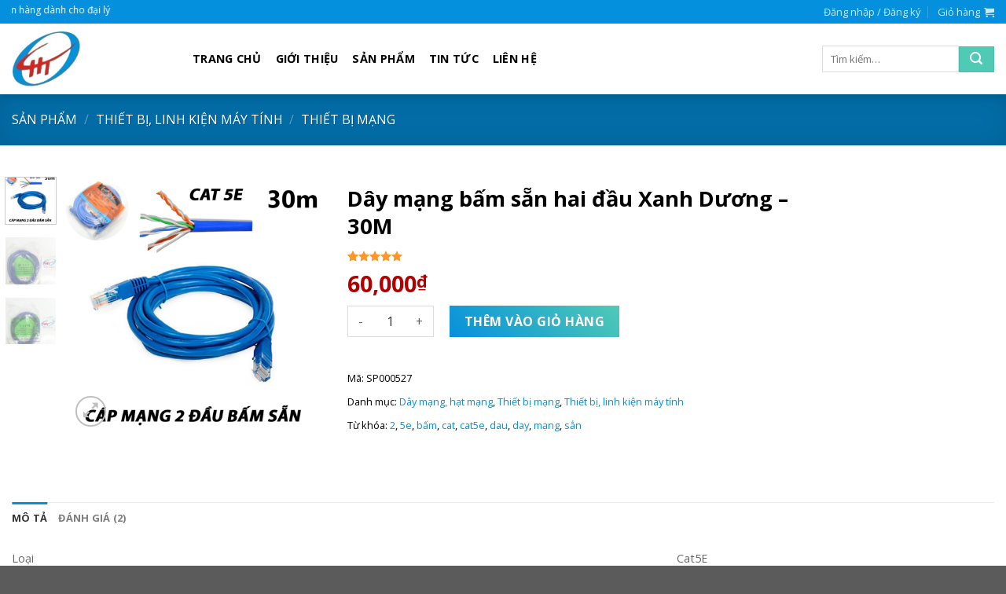

--- FILE ---
content_type: text/html; charset=UTF-8
request_url: https://hoangthinhtv.com/san-pham/day-mang-bam-san-hai-dau-xanh-duong-30m
body_size: 23329
content:
<!DOCTYPE html>
<html lang="vi" class="loading-site no-js">
<head>
	<meta charset="UTF-8" />
	<link rel="profile" href="http://gmpg.org/xfn/11" />
	<link rel="pingback" href="https://hoangthinhtv.com/xmlrpc.php" />

	<script>(function(html){html.className = html.className.replace(/\bno-js\b/,'js')})(document.documentElement);</script>
<title>Dây mạng bấm sẵn hai đầu Xanh Dương &#8211; 30M &#8211; Hoàng Thịnh</title>
<meta name='robots' content='max-image-preview:large' />
<meta name="viewport" content="width=device-width, initial-scale=1" /><link rel='dns-prefetch' href='//cdn.jsdelivr.net' />
<link rel='dns-prefetch' href='//fonts.googleapis.com' />
<link href='https://fonts.gstatic.com' crossorigin rel='preconnect' />
<link rel='prefetch' href='https://hoangthinhtv.com/wp-content/themes/flatsome/assets/js/flatsome.js?ver=43f05e0ca79aa585a6aa' />
<link rel='prefetch' href='https://hoangthinhtv.com/wp-content/themes/flatsome/assets/js/chunk.slider.js?ver=3.17.7' />
<link rel='prefetch' href='https://hoangthinhtv.com/wp-content/themes/flatsome/assets/js/chunk.popups.js?ver=3.17.7' />
<link rel='prefetch' href='https://hoangthinhtv.com/wp-content/themes/flatsome/assets/js/chunk.tooltips.js?ver=3.17.7' />
<link rel='prefetch' href='https://hoangthinhtv.com/wp-content/themes/flatsome/assets/js/woocommerce.js?ver=1a392523165907adee6a' />
<link rel="alternate" type="application/rss+xml" title="Dòng thông tin Hoàng Thịnh &raquo;" href="https://hoangthinhtv.com/feed" />
<link rel="alternate" type="application/rss+xml" title="Dòng phản hồi Hoàng Thịnh &raquo;" href="https://hoangthinhtv.com/comments/feed" />
<link rel="alternate" type="application/rss+xml" title="Hoàng Thịnh &raquo; Dây mạng bấm sẵn hai đầu Xanh Dương &#8211; 30M Dòng phản hồi" href="https://hoangthinhtv.com/san-pham/day-mang-bam-san-hai-dau-xanh-duong-30m/feed" />
<script type="text/javascript">
window._wpemojiSettings = {"baseUrl":"https:\/\/s.w.org\/images\/core\/emoji\/14.0.0\/72x72\/","ext":".png","svgUrl":"https:\/\/s.w.org\/images\/core\/emoji\/14.0.0\/svg\/","svgExt":".svg","source":{"concatemoji":"https:\/\/hoangthinhtv.com\/wp-includes\/js\/wp-emoji-release.min.js?ver=6.3.2"}};
/*! This file is auto-generated */
!function(i,n){var o,s,e;function c(e){try{var t={supportTests:e,timestamp:(new Date).valueOf()};sessionStorage.setItem(o,JSON.stringify(t))}catch(e){}}function p(e,t,n){e.clearRect(0,0,e.canvas.width,e.canvas.height),e.fillText(t,0,0);var t=new Uint32Array(e.getImageData(0,0,e.canvas.width,e.canvas.height).data),r=(e.clearRect(0,0,e.canvas.width,e.canvas.height),e.fillText(n,0,0),new Uint32Array(e.getImageData(0,0,e.canvas.width,e.canvas.height).data));return t.every(function(e,t){return e===r[t]})}function u(e,t,n){switch(t){case"flag":return n(e,"\ud83c\udff3\ufe0f\u200d\u26a7\ufe0f","\ud83c\udff3\ufe0f\u200b\u26a7\ufe0f")?!1:!n(e,"\ud83c\uddfa\ud83c\uddf3","\ud83c\uddfa\u200b\ud83c\uddf3")&&!n(e,"\ud83c\udff4\udb40\udc67\udb40\udc62\udb40\udc65\udb40\udc6e\udb40\udc67\udb40\udc7f","\ud83c\udff4\u200b\udb40\udc67\u200b\udb40\udc62\u200b\udb40\udc65\u200b\udb40\udc6e\u200b\udb40\udc67\u200b\udb40\udc7f");case"emoji":return!n(e,"\ud83e\udef1\ud83c\udffb\u200d\ud83e\udef2\ud83c\udfff","\ud83e\udef1\ud83c\udffb\u200b\ud83e\udef2\ud83c\udfff")}return!1}function f(e,t,n){var r="undefined"!=typeof WorkerGlobalScope&&self instanceof WorkerGlobalScope?new OffscreenCanvas(300,150):i.createElement("canvas"),a=r.getContext("2d",{willReadFrequently:!0}),o=(a.textBaseline="top",a.font="600 32px Arial",{});return e.forEach(function(e){o[e]=t(a,e,n)}),o}function t(e){var t=i.createElement("script");t.src=e,t.defer=!0,i.head.appendChild(t)}"undefined"!=typeof Promise&&(o="wpEmojiSettingsSupports",s=["flag","emoji"],n.supports={everything:!0,everythingExceptFlag:!0},e=new Promise(function(e){i.addEventListener("DOMContentLoaded",e,{once:!0})}),new Promise(function(t){var n=function(){try{var e=JSON.parse(sessionStorage.getItem(o));if("object"==typeof e&&"number"==typeof e.timestamp&&(new Date).valueOf()<e.timestamp+604800&&"object"==typeof e.supportTests)return e.supportTests}catch(e){}return null}();if(!n){if("undefined"!=typeof Worker&&"undefined"!=typeof OffscreenCanvas&&"undefined"!=typeof URL&&URL.createObjectURL&&"undefined"!=typeof Blob)try{var e="postMessage("+f.toString()+"("+[JSON.stringify(s),u.toString(),p.toString()].join(",")+"));",r=new Blob([e],{type:"text/javascript"}),a=new Worker(URL.createObjectURL(r),{name:"wpTestEmojiSupports"});return void(a.onmessage=function(e){c(n=e.data),a.terminate(),t(n)})}catch(e){}c(n=f(s,u,p))}t(n)}).then(function(e){for(var t in e)n.supports[t]=e[t],n.supports.everything=n.supports.everything&&n.supports[t],"flag"!==t&&(n.supports.everythingExceptFlag=n.supports.everythingExceptFlag&&n.supports[t]);n.supports.everythingExceptFlag=n.supports.everythingExceptFlag&&!n.supports.flag,n.DOMReady=!1,n.readyCallback=function(){n.DOMReady=!0}}).then(function(){return e}).then(function(){var e;n.supports.everything||(n.readyCallback(),(e=n.source||{}).concatemoji?t(e.concatemoji):e.wpemoji&&e.twemoji&&(t(e.twemoji),t(e.wpemoji)))}))}((window,document),window._wpemojiSettings);
</script>
<style type="text/css">
img.wp-smiley,
img.emoji {
	display: inline !important;
	border: none !important;
	box-shadow: none !important;
	height: 1em !important;
	width: 1em !important;
	margin: 0 0.07em !important;
	vertical-align: -0.1em !important;
	background: none !important;
	padding: 0 !important;
}
</style>
	<style id='wp-block-library-inline-css' type='text/css'>
:root{--wp-admin-theme-color:#007cba;--wp-admin-theme-color--rgb:0,124,186;--wp-admin-theme-color-darker-10:#006ba1;--wp-admin-theme-color-darker-10--rgb:0,107,161;--wp-admin-theme-color-darker-20:#005a87;--wp-admin-theme-color-darker-20--rgb:0,90,135;--wp-admin-border-width-focus:2px;--wp-block-synced-color:#7a00df;--wp-block-synced-color--rgb:122,0,223}@media (min-resolution:192dpi){:root{--wp-admin-border-width-focus:1.5px}}.wp-element-button{cursor:pointer}:root{--wp--preset--font-size--normal:16px;--wp--preset--font-size--huge:42px}:root .has-very-light-gray-background-color{background-color:#eee}:root .has-very-dark-gray-background-color{background-color:#313131}:root .has-very-light-gray-color{color:#eee}:root .has-very-dark-gray-color{color:#313131}:root .has-vivid-green-cyan-to-vivid-cyan-blue-gradient-background{background:linear-gradient(135deg,#00d084,#0693e3)}:root .has-purple-crush-gradient-background{background:linear-gradient(135deg,#34e2e4,#4721fb 50%,#ab1dfe)}:root .has-hazy-dawn-gradient-background{background:linear-gradient(135deg,#faaca8,#dad0ec)}:root .has-subdued-olive-gradient-background{background:linear-gradient(135deg,#fafae1,#67a671)}:root .has-atomic-cream-gradient-background{background:linear-gradient(135deg,#fdd79a,#004a59)}:root .has-nightshade-gradient-background{background:linear-gradient(135deg,#330968,#31cdcf)}:root .has-midnight-gradient-background{background:linear-gradient(135deg,#020381,#2874fc)}.has-regular-font-size{font-size:1em}.has-larger-font-size{font-size:2.625em}.has-normal-font-size{font-size:var(--wp--preset--font-size--normal)}.has-huge-font-size{font-size:var(--wp--preset--font-size--huge)}.has-text-align-center{text-align:center}.has-text-align-left{text-align:left}.has-text-align-right{text-align:right}#end-resizable-editor-section{display:none}.aligncenter{clear:both}.items-justified-left{justify-content:flex-start}.items-justified-center{justify-content:center}.items-justified-right{justify-content:flex-end}.items-justified-space-between{justify-content:space-between}.screen-reader-text{clip:rect(1px,1px,1px,1px);word-wrap:normal!important;border:0;-webkit-clip-path:inset(50%);clip-path:inset(50%);height:1px;margin:-1px;overflow:hidden;padding:0;position:absolute;width:1px}.screen-reader-text:focus{clip:auto!important;background-color:#ddd;-webkit-clip-path:none;clip-path:none;color:#444;display:block;font-size:1em;height:auto;left:5px;line-height:normal;padding:15px 23px 14px;text-decoration:none;top:5px;width:auto;z-index:100000}html :where(.has-border-color){border-style:solid}html :where([style*=border-top-color]){border-top-style:solid}html :where([style*=border-right-color]){border-right-style:solid}html :where([style*=border-bottom-color]){border-bottom-style:solid}html :where([style*=border-left-color]){border-left-style:solid}html :where([style*=border-width]){border-style:solid}html :where([style*=border-top-width]){border-top-style:solid}html :where([style*=border-right-width]){border-right-style:solid}html :where([style*=border-bottom-width]){border-bottom-style:solid}html :where([style*=border-left-width]){border-left-style:solid}html :where(img[class*=wp-image-]){height:auto;max-width:100%}:where(figure){margin:0 0 1em}html :where(.is-position-sticky){--wp-admin--admin-bar--position-offset:var(--wp-admin--admin-bar--height,0px)}@media screen and (max-width:600px){html :where(.is-position-sticky){--wp-admin--admin-bar--position-offset:0px}}
</style>
<style id='classic-theme-styles-inline-css' type='text/css'>
/*! This file is auto-generated */
.wp-block-button__link{color:#fff;background-color:#32373c;border-radius:9999px;box-shadow:none;text-decoration:none;padding:calc(.667em + 2px) calc(1.333em + 2px);font-size:1.125em}.wp-block-file__button{background:#32373c;color:#fff;text-decoration:none}
</style>
<link rel='stylesheet' id='webshop-main-css' href='https://hoangthinhtv.com/wp-content/mu-plugins/assets/css/woocommerce.css?ver=6.3.2' type='text/css' media='all' />
<link rel='stylesheet' id='mbws_checkout-main-css' href='https://hoangthinhtv.com/wp-content/mu-plugins/assets/css/mbws-checkout.css?ver=6.3.2' type='text/css' media='all' />
<link rel='stylesheet' id='contact-form-7-css' href='https://hoangthinhtv.com/wp-content/plugins/contact-form-7/includes/css/styles.css?ver=5.7.7' type='text/css' media='all' />
<link rel='stylesheet' id='photoswipe-css' href='https://hoangthinhtv.com/wp-content/plugins/woocommerce/assets/css/photoswipe/photoswipe.min.css?ver=5.0.0' type='text/css' media='all' />
<link rel='stylesheet' id='photoswipe-default-skin-css' href='https://hoangthinhtv.com/wp-content/plugins/woocommerce/assets/css/photoswipe/default-skin/default-skin.min.css?ver=5.0.0' type='text/css' media='all' />
<style id='woocommerce-inline-inline-css' type='text/css'>
.woocommerce form .form-row .required { visibility: visible; }
</style>
<link rel='stylesheet' id='xoo-cp-style-css' href='https://hoangthinhtv.com/wp-content/plugins/woocommerce-cart-popup-premium/assets/css/xoo-cp-style.css?ver=1.6' type='text/css' media='all' />
<style id='xoo-cp-style-inline-css' type='text/css'>
td.xoo-cp-pqty{
		    min-width: 120px;
		}.xoo-cp-variations{
			float: left;
		}
		table.xoo-cp-cart tr.xoo-cp-ths{
			background-color: #eeeeee;
		}
		tr.xoo-cp-ths th{
			color: #333333;
		}
		.xoo-cp-container{
			max-width: 850px;
			background-color: #ffffff;
			background-image: url();
		}
		.xoo-cp-container , li.xoo-cp-rel-sing h3 , li.xoo-cp-rel-sing .product_price , input.xoo-cp-qty , li.xoo-cp-rel-sing .amount , .xoo-cp-empct , .xoo-cp-ptitle a{
			color: #333333
		}
		.xcp-chng ,.xoo-cp-qtybox{
    		border-color: #333333;
		}
		input.xoo-cp-qty{
			background-color: #ffffff;
		}
		.xcp-btn{
			background-color: #0490dd;
			color: #ffffff;
			font-size: 14px;
			border-radius: 14px;
			border: 1px solid #0490dd;
		}
		.xcp-btn:hover{
			color: #ffffff;
		}
		td.xoo-cp-pimg{
			width: 20%;
		}
		table.xoo-cp-cart , table.xoo-cp-cart td{
			border: 0;
		}
		table.xoo-cp-cart tr{
			border-top: 1px solid;
			border-bottom: 1px solid;
			border-color: #ebe9eb;
		}
		.xoo-cp-rel-sing{
		    width: 18%;
		    display: inline-block;
		    margin: 0 1%;
		    float: left;
		    text-align: center;
		}
		.xoo-cp-rel-title , .xoo-cp-rel-price .amount , .xoo-cp-rel-sing a.add_to_cart_button{
			font-size: 13px;
		}

		.xoo-cp-basket{
			background-color: #ffffff;
		}
		.xcp-bk-icon{
   			font-size: 40px;
   			color: #444444;
		}
		.xcp-bk-count{
			color: #ffffff;
			background-color: #cc0086;
		}

		span.xoo-cp-close{
			color: #333333;
		}

		.xoo-cp-hdtxt , span.xcp-rel-head{
			background-color: ;
			color: #333333;
			font-size: 16px;
		}
		
		.xoo-cp-hdtxt{
			border-bottom: 2px solid #cccccc;
		}

		span.xcp-rel-head{
			border-bottom: 2px solid #cccccc;
			border-top: 2px solid #cccccc;
		}

		td.xoo-cp-remove .xoo-cp-remove-pd{
			color: #ea0a0a;
		}

		table.xoo-cp-cart td.xoo-cp-ptitle{
			width: 40%;
			text-align: left;
		}
</style>
<link rel='stylesheet' id='xoo-scrollbar-style-css' href='https://hoangthinhtv.com/wp-content/plugins/woocommerce-cart-popup-premium/lib/scrollbar/jquery.mCustomScrollbar.min.css?ver=6.3.2' type='text/css' media='all' />
<link rel='stylesheet' id='flatsome-main-css' href='https://hoangthinhtv.com/wp-content/themes/flatsome/assets/css/flatsome.css?ver=3.17.7' type='text/css' media='all' />
<style id='flatsome-main-inline-css' type='text/css'>
@font-face {
				font-family: "fl-icons";
				font-display: block;
				src: url(https://hoangthinhtv.com/wp-content/themes/flatsome/assets/css/icons/fl-icons.eot?v=3.17.7);
				src:
					url(https://hoangthinhtv.com/wp-content/themes/flatsome/assets/css/icons/fl-icons.eot#iefix?v=3.17.7) format("embedded-opentype"),
					url(https://hoangthinhtv.com/wp-content/themes/flatsome/assets/css/icons/fl-icons.woff2?v=3.17.7) format("woff2"),
					url(https://hoangthinhtv.com/wp-content/themes/flatsome/assets/css/icons/fl-icons.ttf?v=3.17.7) format("truetype"),
					url(https://hoangthinhtv.com/wp-content/themes/flatsome/assets/css/icons/fl-icons.woff?v=3.17.7) format("woff"),
					url(https://hoangthinhtv.com/wp-content/themes/flatsome/assets/css/icons/fl-icons.svg?v=3.17.7#fl-icons) format("svg");
			}
</style>
<link rel='stylesheet' id='flatsome-shop-css' href='https://hoangthinhtv.com/wp-content/themes/flatsome/assets/css/flatsome-shop.css?ver=3.17.7' type='text/css' media='all' />
<link rel='stylesheet' id='flatsome-style-css' href='https://hoangthinhtv.com/wp-content/themes/matbao-ws/style.css?ver=3.0' type='text/css' media='all' />
<link rel='stylesheet' id='flatsome-googlefonts-css' href='//fonts.googleapis.com/css?family=Open+Sans%3Aregular%2C700%2Cregular%2C700%7CDancing+Script%3Aregular%2Cregular&#038;display=swap&#038;ver=3.9' type='text/css' media='all' />
<script type='text/javascript' src='https://hoangthinhtv.com/wp-includes/js/jquery/jquery.min.js?ver=3.7.0' id='jquery-core-js'></script>
<script type='text/javascript' src='https://hoangthinhtv.com/wp-includes/js/jquery/jquery-migrate.min.js?ver=3.4.1' id='jquery-migrate-js'></script>
<script type='text/javascript' src='https://hoangthinhtv.com/wp-content/plugins/woocommerce-cart-popup-premium/lib/scrollbar/jquery.mCustomScrollbar.concat.min.js?ver=6.3.2' id='xoo-scrollbar-js-js'></script>
<link rel="https://api.w.org/" href="https://hoangthinhtv.com/wp-json/" /><link rel="alternate" type="application/json" href="https://hoangthinhtv.com/wp-json/wp/v2/product/12848" /><link rel="EditURI" type="application/rsd+xml" title="RSD" href="https://hoangthinhtv.com/xmlrpc.php?rsd" />
<meta name="generator" content="WordPress 6.3.2" />
<meta name="generator" content="WooCommerce 5.0.0" />
<link rel="canonical" href="https://hoangthinhtv.com/san-pham/day-mang-bam-san-hai-dau-xanh-duong-30m" />
<link rel='shortlink' href='https://hoangthinhtv.com/?p=12848' />
<link rel="alternate" type="application/json+oembed" href="https://hoangthinhtv.com/wp-json/oembed/1.0/embed?url=https%3A%2F%2Fhoangthinhtv.com%2Fsan-pham%2Fday-mang-bam-san-hai-dau-xanh-duong-30m" />
<link rel="alternate" type="text/xml+oembed" href="https://hoangthinhtv.com/wp-json/oembed/1.0/embed?url=https%3A%2F%2Fhoangthinhtv.com%2Fsan-pham%2Fday-mang-bam-san-hai-dau-xanh-duong-30m&#038;format=xml" />
<style>.bg{opacity: 0; transition: opacity 1s; -webkit-transition: opacity 1s;} .bg-loaded{opacity: 1;}</style>	<noscript><style>.woocommerce-product-gallery{ opacity: 1 !important; }</style></noscript>
	<link rel="icon" href="https://hoangthinhtv.com/wp-content/uploads/2021/04/cropped-logo1-32x32.png" sizes="32x32" />
<link rel="icon" href="https://hoangthinhtv.com/wp-content/uploads/2021/04/cropped-logo1-192x192.png" sizes="192x192" />
<link rel="apple-touch-icon" href="https://hoangthinhtv.com/wp-content/uploads/2021/04/cropped-logo1-180x180.png" />
<meta name="msapplication-TileImage" content="https://hoangthinhtv.com/wp-content/uploads/2021/04/cropped-logo1-270x270.png" />
<style id="custom-css" type="text/css">:root {--primary-color: #0490dd;}.container-width, .full-width .ubermenu-nav, .container, .row{max-width: 1370px}.row.row-collapse{max-width: 1340px}.row.row-small{max-width: 1362.5px}.row.row-large{max-width: 1400px}.header-main{height: 90px}#logo img{max-height: 90px}#logo{width:200px;}.header-bottom{min-height: 55px}.header-top{min-height: 30px}.transparent .header-main{height: 90px}.transparent #logo img{max-height: 90px}.has-transparent + .page-title:first-of-type,.has-transparent + #main > .page-title,.has-transparent + #main > div > .page-title,.has-transparent + #main .page-header-wrapper:first-of-type .page-title{padding-top: 120px;}.header.show-on-scroll,.stuck .header-main{height:70px!important}.stuck #logo img{max-height: 70px!important}.header-bg-color {background-color: #ffffff}.header-bottom {background-color: #f1f1f1}.top-bar-nav > li > a{line-height: 16px }.header-main .nav > li > a{line-height: 16px }.stuck .header-main .nav > li > a{line-height: 50px }.header-bottom-nav > li > a{line-height: 16px }@media (max-width: 549px) {.header-main{height: 50px}#logo img{max-height: 50px}}.main-menu-overlay{background-color: #000000}.nav-dropdown{font-size:100%}/* Color */.accordion-title.active, .has-icon-bg .icon .icon-inner,.logo a, .primary.is-underline, .primary.is-link, .badge-outline .badge-inner, .nav-outline > li.active> a,.nav-outline >li.active > a, .cart-icon strong,[data-color='primary'], .is-outline.primary{color: #0490dd;}/* Color !important */[data-text-color="primary"]{color: #0490dd!important;}/* Background Color */[data-text-bg="primary"]{background-color: #0490dd;}/* Background */.scroll-to-bullets a,.featured-title, .label-new.menu-item > a:after, .nav-pagination > li > .current,.nav-pagination > li > span:hover,.nav-pagination > li > a:hover,.has-hover:hover .badge-outline .badge-inner,button[type="submit"], .button.wc-forward:not(.checkout):not(.checkout-button), .button.submit-button, .button.primary:not(.is-outline),.featured-table .title,.is-outline:hover, .has-icon:hover .icon-label,.nav-dropdown-bold .nav-column li > a:hover, .nav-dropdown.nav-dropdown-bold > li > a:hover, .nav-dropdown-bold.dark .nav-column li > a:hover, .nav-dropdown.nav-dropdown-bold.dark > li > a:hover, .header-vertical-menu__opener ,.is-outline:hover, .tagcloud a:hover,.grid-tools a, input[type='submit']:not(.is-form), .box-badge:hover .box-text, input.button.alt,.nav-box > li > a:hover,.nav-box > li.active > a,.nav-pills > li.active > a ,.current-dropdown .cart-icon strong, .cart-icon:hover strong, .nav-line-bottom > li > a:before, .nav-line-grow > li > a:before, .nav-line > li > a:before,.banner, .header-top, .slider-nav-circle .flickity-prev-next-button:hover svg, .slider-nav-circle .flickity-prev-next-button:hover .arrow, .primary.is-outline:hover, .button.primary:not(.is-outline), input[type='submit'].primary, input[type='submit'].primary, input[type='reset'].button, input[type='button'].primary, .badge-inner{background-color: #0490dd;}/* Border */.nav-vertical.nav-tabs > li.active > a,.scroll-to-bullets a.active,.nav-pagination > li > .current,.nav-pagination > li > span:hover,.nav-pagination > li > a:hover,.has-hover:hover .badge-outline .badge-inner,.accordion-title.active,.featured-table,.is-outline:hover, .tagcloud a:hover,blockquote, .has-border, .cart-icon strong:after,.cart-icon strong,.blockUI:before, .processing:before,.loading-spin, .slider-nav-circle .flickity-prev-next-button:hover svg, .slider-nav-circle .flickity-prev-next-button:hover .arrow, .primary.is-outline:hover{border-color: #0490dd}.nav-tabs > li.active > a{border-top-color: #0490dd}.widget_shopping_cart_content .blockUI.blockOverlay:before { border-left-color: #0490dd }.woocommerce-checkout-review-order .blockUI.blockOverlay:before { border-left-color: #0490dd }/* Fill */.slider .flickity-prev-next-button:hover svg,.slider .flickity-prev-next-button:hover .arrow{fill: #0490dd;}/* Focus */.primary:focus-visible, .submit-button:focus-visible, button[type="submit"]:focus-visible { outline-color: #0490dd!important; }/* Background Color */[data-icon-label]:after, .secondary.is-underline:hover,.secondary.is-outline:hover,.icon-label,.button.secondary:not(.is-outline),.button.alt:not(.is-outline), .badge-inner.on-sale, .button.checkout, .single_add_to_cart_button, .current .breadcrumb-step{ background-color:#51cab5; }[data-text-bg="secondary"]{background-color: #51cab5;}/* Color */.secondary.is-underline,.secondary.is-link, .secondary.is-outline,.stars a.active, .star-rating:before, .woocommerce-page .star-rating:before,.star-rating span:before, .color-secondary{color: #51cab5}/* Color !important */[data-text-color="secondary"]{color: #51cab5!important;}/* Border */.secondary.is-outline:hover{border-color:#51cab5}/* Focus */.secondary:focus-visible, .alt:focus-visible { outline-color: #51cab5!important; }.success.is-underline:hover,.success.is-outline:hover,.success{background-color: #499102}.success-color, .success.is-link, .success.is-outline{color: #499102;}.success-border{border-color: #499102!important;}/* Color !important */[data-text-color="success"]{color: #499102!important;}/* Background Color */[data-text-bg="success"]{background-color: #499102;}body{color: #000000}h1,h2,h3,h4,h5,h6,.heading-font{color: #000000;}body{font-size: 100%;}@media screen and (max-width: 549px){body{font-size: 100%;}}body{font-family: "Open Sans", sans-serif;}body {font-weight: 400;font-style: normal;}.nav > li > a {font-family: "Open Sans", sans-serif;}.mobile-sidebar-levels-2 .nav > li > ul > li > a {font-family: "Open Sans", sans-serif;}.nav > li > a,.mobile-sidebar-levels-2 .nav > li > ul > li > a {font-weight: 700;font-style: normal;}h1,h2,h3,h4,h5,h6,.heading-font, .off-canvas-center .nav-sidebar.nav-vertical > li > a{font-family: "Open Sans", sans-serif;}h1,h2,h3,h4,h5,h6,.heading-font,.banner h1,.banner h2 {font-weight: 700;font-style: normal;}.alt-font{font-family: "Dancing Script", sans-serif;}.alt-font {font-weight: 400!important;font-style: normal!important;}.header:not(.transparent) .header-nav-main.nav > li > a {color: #000000;}a{color: #0490dd;}a:hover{color: #1e73be;}.tagcloud a:hover{border-color: #1e73be;background-color: #1e73be;}.has-equal-box-heights .box-image {padding-top: 100%;}.price del, .product_list_widget del, del .woocommerce-Price-amount { color: #b20000; }ins .woocommerce-Price-amount { color: #b20000; }@media screen and (min-width: 550px){.products .box-vertical .box-image{min-width: 247px!important;width: 247px!important;}}.nav-vertical-fly-out > li + li {border-top-width: 1px; border-top-style: solid;}.label-new.menu-item > a:after{content:"New";}.label-hot.menu-item > a:after{content:"Hot";}.label-sale.menu-item > a:after{content:"Sale";}.label-popular.menu-item > a:after{content:"Popular";}</style></head>

<body class="product-template-default single single-product postid-12848 theme-flatsome woocommerce woocommerce-page woocommerce-no-js header-shadow lightbox nav-dropdown-has-arrow nav-dropdown-has-shadow mobile-submenu-slide mobile-submenu-slide-levels-2">


<a class="skip-link screen-reader-text" href="#main">Skip to content</a>

<div id="wrapper">

	
	<header id="header" class="header has-sticky sticky-jump">
		<div class="header-wrapper">
			<div id="top-bar" class="header-top hide-for-sticky nav-dark">
    <div class="flex-row container">
      <div class="flex-col hide-for-medium flex-left">
          <ul class="nav nav-left medium-nav-center nav-small  nav-divided">
              <li class="html custom html_topbar_left"><marquee>Wesite bán hàng dành cho đại lý</marquee></li>          </ul>
      </div>

      <div class="flex-col hide-for-medium flex-center">
          <ul class="nav nav-center nav-small  nav-divided">
                        </ul>
      </div>

      <div class="flex-col hide-for-medium flex-right">
         <ul class="nav top-bar-nav nav-right nav-small  nav-divided">
              <li class="account-item has-icon
    "
>

<a href="https://hoangthinhtv.com/tai-khoan"
    class="nav-top-link nav-top-not-logged-in is-small"
    data-open="#login-form-popup"  >
    <span>
    Đăng nhập     / Đăng ký  </span>
  
</a>



</li>
<li class="cart-item has-icon has-dropdown">

<a href="https://hoangthinhtv.com/gio-hang" title="Giỏ hàng" class="header-cart-link is-small">


<span class="header-cart-title">
   Giỏ hàng     </span>

    <i class="icon-shopping-cart"
    data-icon-label="0">
  </i>
  </a>

 <ul class="nav-dropdown nav-dropdown-default">
    <li class="html widget_shopping_cart">
      <div class="widget_shopping_cart_content">
        

	<p class="woocommerce-mini-cart__empty-message">Chưa có sản phẩm trong giỏ hàng.</p>


      </div>
    </li>
     </ul>

</li>
          </ul>
      </div>

            <div class="flex-col show-for-medium flex-grow">
          <ul class="nav nav-center nav-small mobile-nav  nav-divided">
              <li class="html custom html_topbar_left"><marquee>Wesite bán hàng dành cho đại lý</marquee></li>          </ul>
      </div>
      
    </div>
</div>
<div id="masthead" class="header-main ">
      <div class="header-inner flex-row container logo-left medium-logo-center" role="navigation">

          <!-- Logo -->
          <div id="logo" class="flex-col logo">
            
<!-- Header logo -->
<a href="https://hoangthinhtv.com/" title="Hoàng Thịnh - Hoàng Thịnh" rel="home">
		<img width="256" height="256" src="https://hoangthinhtv.com/wp-content/uploads/2021/04/logo1.png" class="header_logo header-logo" alt="Hoàng Thịnh"/><img  width="256" height="256" src="https://hoangthinhtv.com/wp-content/uploads/2021/04/logo1.png" class="header-logo-dark" alt="Hoàng Thịnh"/></a>
          </div>

          <!-- Mobile Left Elements -->
          <div class="flex-col show-for-medium flex-left">
            <ul class="mobile-nav nav nav-left ">
              <li class="nav-icon has-icon">
  		<a href="#" data-open="#main-menu" data-pos="left" data-bg="main-menu-overlay" data-color="" class="is-small" aria-label="Menu" aria-controls="main-menu" aria-expanded="false">

		  <i class="icon-menu" ></i>
		  		</a>
	</li>
            </ul>
          </div>

          <!-- Left Elements -->
          <div class="flex-col hide-for-medium flex-left
            flex-grow">
            <ul class="header-nav header-nav-main nav nav-left  nav-size-medium nav-spacing-medium nav-uppercase" >
              <li id="menu-item-2954" class="menu-item menu-item-type-custom menu-item-object-custom menu-item-2954 menu-item-design-default"><a href="https://hoangthinhtv.com/trang-chu" class="nav-top-link">Trang chủ</a></li>
<li id="menu-item-3215" class="menu-item menu-item-type-post_type menu-item-object-page menu-item-3215 menu-item-design-default"><a href="https://hoangthinhtv.com/ve-chung-toi" class="nav-top-link">Giới thiệu</a></li>
<li id="menu-item-3062" class="menu-item menu-item-type-post_type menu-item-object-page current_page_parent menu-item-3062 menu-item-design-default"><a href="https://hoangthinhtv.com/san-pham" class="nav-top-link">Sản phẩm</a></li>
<li id="menu-item-2958" class="menu-item menu-item-type-taxonomy menu-item-object-category menu-item-2958 menu-item-design-default"><a href="https://hoangthinhtv.com/./tin-tuc" class="nav-top-link">Tin tức</a></li>
<li id="menu-item-3214" class="menu-item menu-item-type-post_type menu-item-object-page menu-item-3214 menu-item-design-default"><a href="https://hoangthinhtv.com/lien-he" class="nav-top-link">Liên hệ</a></li>
            </ul>
          </div>

          <!-- Right Elements -->
          <div class="flex-col hide-for-medium flex-right">
            <ul class="header-nav header-nav-main nav nav-right  nav-size-medium nav-spacing-medium nav-uppercase">
              <li class="header-search-form search-form html relative has-icon">
	<div class="header-search-form-wrapper">
		<div class="searchform-wrapper ux-search-box relative is-normal"><form role="search" method="get" class="searchform" action="https://hoangthinhtv.com/">
	<div class="flex-row relative">
						<div class="flex-col flex-grow">
			<label class="screen-reader-text" for="woocommerce-product-search-field-0">Tìm kiếm:</label>
			<input type="search" id="woocommerce-product-search-field-0" class="search-field mb-0" placeholder="Tìm kiếm&hellip;" value="" name="s" />
			<input type="hidden" name="post_type" value="product" />
					</div>
		<div class="flex-col">
			<button type="submit" value="Tìm kiếm" class="ux-search-submit submit-button secondary button  icon mb-0" aria-label="Submit">
				<i class="icon-search" ></i>			</button>
		</div>
	</div>
	<div class="live-search-results text-left z-top"></div>
</form>
</div>	</div>
</li>
            </ul>
          </div>

          <!-- Mobile Right Elements -->
          <div class="flex-col show-for-medium flex-right">
            <ul class="mobile-nav nav nav-right ">
              <li class="cart-item has-icon">

      <a href="https://hoangthinhtv.com/gio-hang" class="header-cart-link off-canvas-toggle nav-top-link is-small" data-open="#cart-popup" data-class="off-canvas-cart" title="Giỏ hàng" data-pos="right">
  
    <i class="icon-shopping-cart"
    data-icon-label="0">
  </i>
  </a>


  <!-- Cart Sidebar Popup -->
  <div id="cart-popup" class="mfp-hide widget_shopping_cart">
  <div class="cart-popup-inner inner-padding">
      <div class="cart-popup-title text-center">
          <h4 class="uppercase">Giỏ hàng</h4>
          <div class="is-divider"></div>
      </div>
      <div class="widget_shopping_cart_content">
          

	<p class="woocommerce-mini-cart__empty-message">Chưa có sản phẩm trong giỏ hàng.</p>


      </div>
             <div class="cart-sidebar-content relative"></div>  </div>
  </div>

</li>
            </ul>
          </div>

      </div>

      </div>

<div class="header-bg-container fill"><div class="header-bg-image fill"></div><div class="header-bg-color fill"></div></div>		</div>
	</header>

	<div class="shop-page-title product-page-title dark  page-title featured-title ">

	<div class="page-title-bg fill">
		<div class="title-bg fill bg-fill" data-parallax-fade="true" data-parallax="-2" data-parallax-background data-parallax-container=".page-title"></div>
		<div class="title-overlay fill"></div>
	</div>

	<div class="page-title-inner flex-row  medium-flex-wrap container">
	  <div class="flex-col flex-grow medium-text-center">
	  		<div class="is-large">
	<nav class="woocommerce-breadcrumb breadcrumbs "><a href="https://hoangthinhtv.com/san-pham">Sản phẩm</a> <span class="divider">&#47;</span> <a href="https://hoangthinhtv.com/danh-muc-san-pham/thiet-bi-linh-kien-may-tinh">Thiết bị, linh kiện máy tính</a> <span class="divider">&#47;</span> <a href="https://hoangthinhtv.com/danh-muc-san-pham/thiet-bi-linh-kien-may-tinh/thiet-bi-mang">Thiết bị mạng</a></nav></div>
	  </div>

	   <div class="flex-col nav-right medium-text-center">
		   		   </div>
	</div>
</div>

	<main id="main" class="">

	<div class="shop-container">

		
			<div class="container">
	<div class="woocommerce-notices-wrapper"></div></div>
<div id="product-12848" class="product type-product post-12848 status-publish first instock product_cat-day-mang-hat-mang product_cat-thiet-bi-mang product_cat-thiet-bi-linh-kien-may-tinh product_tag-1211 product_tag-5e product_tag-bam product_tag-cat product_tag-cat5e product_tag-dau product_tag-day product_tag-mang product_tag-san has-post-thumbnail shipping-taxable purchasable product-type-simple">
	<div class="product-container">

<div class="product-main">
	<div class="row content-row mb-0">

		<div class="product-gallery col large-4">
		<div class="row row-small">
<div class="col large-10">

<div class="woocommerce-product-gallery woocommerce-product-gallery--with-images woocommerce-product-gallery--columns-4 images relative mb-half has-hover" data-columns="4">

  <div class="badge-container is-larger absolute left top z-1">

</div>

  <div class="image-tools absolute top show-on-hover right z-3">
      </div>

  <div class="woocommerce-product-gallery__wrapper product-gallery-slider slider slider-nav-small mb-0"
        data-flickity-options='{
                "cellAlign": "center",
                "wrapAround": true,
                "autoPlay": false,
                "prevNextButtons":true,
                "adaptiveHeight": true,
                "imagesLoaded": true,
                "lazyLoad": 1,
                "dragThreshold" : 15,
                "pageDots": false,
                "rightToLeft": false       }'>
    <div data-thumb="https://hoangthinhtv.com/wp-content/uploads/2022/11/g-6caa2996-f19d-4521-b2be-b707bcd61a50-Copy-2-100x100.png" data-thumb-alt="" class="woocommerce-product-gallery__image slide first"><a href="https://hoangthinhtv.com/wp-content/uploads/2022/11/g-6caa2996-f19d-4521-b2be-b707bcd61a50-Copy-2.png"><img width="510" height="510" src="data:image/svg+xml,%3Csvg%20viewBox%3D%220%200%201000%201000%22%20xmlns%3D%22http%3A%2F%2Fwww.w3.org%2F2000%2Fsvg%22%3E%3C%2Fsvg%3E" class="lazy-load wp-post-image skip-lazy" alt="" decoding="async" title="g-6caa2996-f19d-4521-b2be-b707bcd61a50 - Copy (2)" data-caption="" data-src="https://hoangthinhtv.com/wp-content/uploads/2022/11/g-6caa2996-f19d-4521-b2be-b707bcd61a50-Copy-2.png" data-large_image="https://hoangthinhtv.com/wp-content/uploads/2022/11/g-6caa2996-f19d-4521-b2be-b707bcd61a50-Copy-2.png" data-large_image_width="1000" data-large_image_height="1000" srcset="" data-srcset="https://hoangthinhtv.com/wp-content/uploads/2022/11/g-6caa2996-f19d-4521-b2be-b707bcd61a50-Copy-2-510x510.png 510w, https://hoangthinhtv.com/wp-content/uploads/2022/11/g-6caa2996-f19d-4521-b2be-b707bcd61a50-Copy-2-247x247.png 247w, https://hoangthinhtv.com/wp-content/uploads/2022/11/g-6caa2996-f19d-4521-b2be-b707bcd61a50-Copy-2-100x100.png 100w, https://hoangthinhtv.com/wp-content/uploads/2022/11/g-6caa2996-f19d-4521-b2be-b707bcd61a50-Copy-2-768x768.png 768w, https://hoangthinhtv.com/wp-content/uploads/2022/11/g-6caa2996-f19d-4521-b2be-b707bcd61a50-Copy-2-150x150.png 150w, https://hoangthinhtv.com/wp-content/uploads/2022/11/g-6caa2996-f19d-4521-b2be-b707bcd61a50-Copy-2.png 1000w" sizes="(max-width: 510px) 100vw, 510px" /></a></div><div data-thumb="https://hoangthinhtv.com/wp-content/uploads/2022/11/z3919197683365_bc9ff8d686db6f7aa9593bd5656f1edb-100x100.jpg" data-thumb-alt="" class="woocommerce-product-gallery__image slide"><a href="https://hoangthinhtv.com/wp-content/uploads/2022/11/z3919197683365_bc9ff8d686db6f7aa9593bd5656f1edb.jpg"><img width="510" height="510" src="data:image/svg+xml,%3Csvg%20viewBox%3D%220%200%201280%201280%22%20xmlns%3D%22http%3A%2F%2Fwww.w3.org%2F2000%2Fsvg%22%3E%3C%2Fsvg%3E" class="lazy-load skip-lazy" alt="" decoding="async" title="z3919197683365_bc9ff8d686db6f7aa9593bd5656f1edb" data-caption="" data-src="https://hoangthinhtv.com/wp-content/uploads/2022/11/z3919197683365_bc9ff8d686db6f7aa9593bd5656f1edb.jpg" data-large_image="https://hoangthinhtv.com/wp-content/uploads/2022/11/z3919197683365_bc9ff8d686db6f7aa9593bd5656f1edb.jpg" data-large_image_width="1280" data-large_image_height="1280" srcset="" data-srcset="https://hoangthinhtv.com/wp-content/uploads/2022/11/z3919197683365_bc9ff8d686db6f7aa9593bd5656f1edb-510x510.jpg 510w, https://hoangthinhtv.com/wp-content/uploads/2022/11/z3919197683365_bc9ff8d686db6f7aa9593bd5656f1edb-247x247.jpg 247w, https://hoangthinhtv.com/wp-content/uploads/2022/11/z3919197683365_bc9ff8d686db6f7aa9593bd5656f1edb-100x100.jpg 100w, https://hoangthinhtv.com/wp-content/uploads/2022/11/z3919197683365_bc9ff8d686db6f7aa9593bd5656f1edb-768x768.jpg 768w, https://hoangthinhtv.com/wp-content/uploads/2022/11/z3919197683365_bc9ff8d686db6f7aa9593bd5656f1edb-150x150.jpg 150w, https://hoangthinhtv.com/wp-content/uploads/2022/11/z3919197683365_bc9ff8d686db6f7aa9593bd5656f1edb.jpg 1280w" sizes="(max-width: 510px) 100vw, 510px" /></a></div><div data-thumb="https://hoangthinhtv.com/wp-content/uploads/2022/11/z3919197677537_47d763f86d92b868c727c61a89a487e6-100x100.jpg" data-thumb-alt="" class="woocommerce-product-gallery__image slide"><a href="https://hoangthinhtv.com/wp-content/uploads/2022/11/z3919197677537_47d763f86d92b868c727c61a89a487e6.jpg"><img width="510" height="510" src="data:image/svg+xml,%3Csvg%20viewBox%3D%220%200%201280%201280%22%20xmlns%3D%22http%3A%2F%2Fwww.w3.org%2F2000%2Fsvg%22%3E%3C%2Fsvg%3E" class="lazy-load skip-lazy" alt="" decoding="async" title="z3919197677537_47d763f86d92b868c727c61a89a487e6" data-caption="" data-src="https://hoangthinhtv.com/wp-content/uploads/2022/11/z3919197677537_47d763f86d92b868c727c61a89a487e6.jpg" data-large_image="https://hoangthinhtv.com/wp-content/uploads/2022/11/z3919197677537_47d763f86d92b868c727c61a89a487e6.jpg" data-large_image_width="1280" data-large_image_height="1280" srcset="" data-srcset="https://hoangthinhtv.com/wp-content/uploads/2022/11/z3919197677537_47d763f86d92b868c727c61a89a487e6-510x510.jpg 510w, https://hoangthinhtv.com/wp-content/uploads/2022/11/z3919197677537_47d763f86d92b868c727c61a89a487e6-247x247.jpg 247w, https://hoangthinhtv.com/wp-content/uploads/2022/11/z3919197677537_47d763f86d92b868c727c61a89a487e6-100x100.jpg 100w, https://hoangthinhtv.com/wp-content/uploads/2022/11/z3919197677537_47d763f86d92b868c727c61a89a487e6-768x768.jpg 768w, https://hoangthinhtv.com/wp-content/uploads/2022/11/z3919197677537_47d763f86d92b868c727c61a89a487e6-150x150.jpg 150w, https://hoangthinhtv.com/wp-content/uploads/2022/11/z3919197677537_47d763f86d92b868c727c61a89a487e6.jpg 1280w" sizes="(max-width: 510px) 100vw, 510px" /></a></div>  </div>

  <div class="image-tools absolute bottom left z-3">
        <a href="#product-zoom" class="zoom-button button is-outline circle icon tooltip hide-for-small" title="Zoom">
      <i class="icon-expand" ></i>    </a>
   </div>
</div>
</div>

    <div class="col large-2 large-col-first vertical-thumbnails pb-0">

    <div class="product-thumbnails thumbnails slider-no-arrows slider row row-small row-slider slider-nav-small small-columns-4"
      data-flickity-options='{
                "cellAlign": "left",
                "wrapAround": false,
                "autoPlay": false,
                "prevNextButtons": false,
                "asNavFor": ".product-gallery-slider",
                "percentPosition": true,
                "imagesLoaded": true,
                "pageDots": false,
                "rightToLeft": false,
                "contain":  true
            }'
      >        <div class="col is-nav-selected first">
          <a>
            <img src="https://hoangthinhtv.com/wp-content/uploads/2022/11/g-6caa2996-f19d-4521-b2be-b707bcd61a50-Copy-2-100x100.png" alt="" width="100" height="100" class="attachment-woocommerce_thumbnail" />          </a>
        </div>
      <div class="col"><a><img src="data:image/svg+xml,%3Csvg%20viewBox%3D%220%200%20100%20100%22%20xmlns%3D%22http%3A%2F%2Fwww.w3.org%2F2000%2Fsvg%22%3E%3C%2Fsvg%3E" data-src="https://hoangthinhtv.com/wp-content/uploads/2022/11/z3919197683365_bc9ff8d686db6f7aa9593bd5656f1edb-100x100.jpg" alt="" width="100" height="100"  class="lazy-load attachment-woocommerce_thumbnail" /></a></div><div class="col"><a><img src="data:image/svg+xml,%3Csvg%20viewBox%3D%220%200%20100%20100%22%20xmlns%3D%22http%3A%2F%2Fwww.w3.org%2F2000%2Fsvg%22%3E%3C%2Fsvg%3E" data-src="https://hoangthinhtv.com/wp-content/uploads/2022/11/z3919197677537_47d763f86d92b868c727c61a89a487e6-100x100.jpg" alt="" width="100" height="100"  class="lazy-load attachment-woocommerce_thumbnail" /></a></div>    </div>
    </div>
</div>
		</div>

		<div class="product-info summary col-fit col entry-summary product-summary">
			<h1 class="product-title product_title entry-title">
	Dây mạng bấm sẵn hai đầu Xanh Dương &#8211; 30M</h1>

	<div class="is-divider small"></div>

	<div class="woocommerce-product-rating">
		<a href="#reviews" class="woocommerce-review-link" rel="nofollow"><div class="star-rating" role="img" aria-label="Được xếp hạng 5.00 5 sao"><span style="width:100%"><strong class="rating">5.00</strong> trên 5 dựa trên <span class="rating">2</span> đánh giá</span></div></a>			</div>

<div class="price-wrapper">
	<p class="price product-page-price ">
  <span class="woocommerce-Price-amount amount"><bdi>60,000<span class="woocommerce-Price-currencySymbol">&#8363;</span></bdi></span></p>
</div>
 
	
	<form class="cart" action="https://hoangthinhtv.com/san-pham/day-mang-bam-san-hai-dau-xanh-duong-30m" method="post" enctype='multipart/form-data'>
		<div class="sticky-add-to-cart-wrapper"><div class="sticky-add-to-cart"><div class="sticky-add-to-cart__product"><img src="https://hoangthinhtv.com/wp-content/uploads/2022/11/g-6caa2996-f19d-4521-b2be-b707bcd61a50-Copy-2-100x100.png" alt="" class="sticky-add-to-cart-img" /><div class="product-title-small hide-for-small"><strong>Dây mạng bấm sẵn hai đầu Xanh Dương &#8211; 30M</strong></div><div class="price-wrapper">
	<p class="price product-page-price ">
  <span class="woocommerce-Price-amount amount"><bdi>60,000<span class="woocommerce-Price-currencySymbol">&#8363;</span></bdi></span></p>
</div>
</div>
				<div class="quantity buttons_added">
			<input type="button" value="-" class="minus button is-form">						<label class="screen-reader-text" for="quantity_697753534d48c">Dây mạng bấm sẵn hai đầu Xanh Dương - 30M số lượng</label>
			<input
				type="number"
				id="quantity_697753534d48c"
				class="input-text qty text"
				step="1"
				min="1"
				max=""
				name="quantity"
				value="1"
				title="SL"
				size="4"
				placeholder=""
				inputmode="numeric" />
						<input type="button" value="+" class="plus button is-form">		</div>
		
		<button type="submit" name="add-to-cart" value="12848" class="single_add_to_cart_button button alt">Thêm vào giỏ hàng</button>

		</div></div>	</form>

	
<div class="product_meta">

	
	
		<span class="sku_wrapper">Mã: <span class="sku">SP000527</span></span>

	
	<span class="posted_in">Danh mục: <a href="https://hoangthinhtv.com/danh-muc-san-pham/thiet-bi-linh-kien-may-tinh/thiet-bi-mang/day-mang-hat-mang" rel="tag">Dây mạng, hạt mạng</a>, <a href="https://hoangthinhtv.com/danh-muc-san-pham/thiet-bi-linh-kien-may-tinh/thiet-bi-mang" rel="tag">Thiết bị mạng</a>, <a href="https://hoangthinhtv.com/danh-muc-san-pham/thiet-bi-linh-kien-may-tinh" rel="tag">Thiết bị, linh kiện máy tính</a></span>
	<span class="tagged_as">Từ khóa: <a href="https://hoangthinhtv.com/tu-khoa-san-pham/2" rel="tag">2</a>, <a href="https://hoangthinhtv.com/tu-khoa-san-pham/5e" rel="tag">5e</a>, <a href="https://hoangthinhtv.com/tu-khoa-san-pham/bam" rel="tag">bấm</a>, <a href="https://hoangthinhtv.com/tu-khoa-san-pham/cat" rel="tag">cat</a>, <a href="https://hoangthinhtv.com/tu-khoa-san-pham/cat5e" rel="tag">cat5e</a>, <a href="https://hoangthinhtv.com/tu-khoa-san-pham/dau" rel="tag">dau</a>, <a href="https://hoangthinhtv.com/tu-khoa-san-pham/day" rel="tag">day</a>, <a href="https://hoangthinhtv.com/tu-khoa-san-pham/mang" rel="tag">mạng</a>, <a href="https://hoangthinhtv.com/tu-khoa-san-pham/san" rel="tag">sẳn</a></span>
	
</div>

		</div>


		<div id="product-sidebar" class="col large-2 hide-for-medium product-sidebar-small">
					</div>

	</div>
</div>

<div class="product-footer">
	<div class="container">
		
	<div class="woocommerce-tabs wc-tabs-wrapper container tabbed-content">
		<ul class="tabs wc-tabs product-tabs small-nav-collapse nav nav-uppercase nav-line nav-left" role="tablist">
							<li class="description_tab active" id="tab-title-description" role="presentation">
					<a href="#tab-description" role="tab" aria-selected="true" aria-controls="tab-description">
						Mô tả					</a>
				</li>
											<li class="reviews_tab " id="tab-title-reviews" role="presentation">
					<a href="#tab-reviews" role="tab" aria-selected="false" aria-controls="tab-reviews" tabindex="-1">
						Đánh giá (2)					</a>
				</li>
									</ul>
		<div class="tab-panels">
							<div class="woocommerce-Tabs-panel woocommerce-Tabs-panel--description panel entry-content active" id="tab-description" role="tabpanel" aria-labelledby="tab-title-description">
										

<table class="attributes">
<tbody>
<tr class="option-item">
<td class="op_name">Loại</td>
<td>
<div class="wordWrap">Cat5E</div>
</td>
</tr>
<tr class="option-item">
<td class="op_name">Chiều dài dây</td>
<td>
<div class="wordWrap">30m</div>
</td>
</tr>
<tr class="option-item">
<td class="op_name">Chất liệu</td>
<td>
<div class="wordWrap">PVC</div>
</td>
</tr>
<tr class="option-item">
<td class="op_name">Màu sắc</td>
<td>
<div class="wordWrap">Xanh</div>
</td>
</tr>
</tbody>
</table>
<p><span style="font-size: 24px;"><strong>MỘT SỐ HÌNH ẢNH THỰC TẾ SẢN PHẨM:</strong></span></p>
<p>&nbsp;</p>
<div style="width: 720px;" class="wp-video"><video class="wp-video-shortcode" id="video-12848-2" width="720" height="900" preload="metadata" controls="controls"><source type="video/mp4" src="https://hoangthinhtv.com/wp-content/uploads/2022/11/web-27.mp4?_=2" /><a href="https://hoangthinhtv.com/wp-content/uploads/2022/11/web-27.mp4">https://hoangthinhtv.com/wp-content/uploads/2022/11/web-27.mp4</a></video></div>
<p><img decoding="async" fetchpriority="high" class="alignnone size-medium wp-image-12845" src="https://hoangthinhtv.com/wp-content/uploads/2022/11/z3919197677537_47d763f86d92b868c727c61a89a487e6.jpg" alt="" width="1280" height="1280" srcset="https://hoangthinhtv.com/wp-content/uploads/2022/11/z3919197677537_47d763f86d92b868c727c61a89a487e6.jpg 1280w, https://hoangthinhtv.com/wp-content/uploads/2022/11/z3919197677537_47d763f86d92b868c727c61a89a487e6-247x247.jpg 247w, https://hoangthinhtv.com/wp-content/uploads/2022/11/z3919197677537_47d763f86d92b868c727c61a89a487e6-100x100.jpg 100w, https://hoangthinhtv.com/wp-content/uploads/2022/11/z3919197677537_47d763f86d92b868c727c61a89a487e6-510x510.jpg 510w, https://hoangthinhtv.com/wp-content/uploads/2022/11/z3919197677537_47d763f86d92b868c727c61a89a487e6-768x768.jpg 768w, https://hoangthinhtv.com/wp-content/uploads/2022/11/z3919197677537_47d763f86d92b868c727c61a89a487e6-150x150.jpg 150w" sizes="(max-width: 1280px) 100vw, 1280px" /> <img decoding="async" class="lazy-load alignnone size-medium wp-image-12846" src="data:image/svg+xml,%3Csvg%20viewBox%3D%220%200%201280%201280%22%20xmlns%3D%22http%3A%2F%2Fwww.w3.org%2F2000%2Fsvg%22%3E%3C%2Fsvg%3E" data-src="https://hoangthinhtv.com/wp-content/uploads/2022/11/z3919197683365_bc9ff8d686db6f7aa9593bd5656f1edb.jpg" alt="" width="1280" height="1280" srcset="" data-srcset="https://hoangthinhtv.com/wp-content/uploads/2022/11/z3919197683365_bc9ff8d686db6f7aa9593bd5656f1edb.jpg 1280w, https://hoangthinhtv.com/wp-content/uploads/2022/11/z3919197683365_bc9ff8d686db6f7aa9593bd5656f1edb-247x247.jpg 247w, https://hoangthinhtv.com/wp-content/uploads/2022/11/z3919197683365_bc9ff8d686db6f7aa9593bd5656f1edb-100x100.jpg 100w, https://hoangthinhtv.com/wp-content/uploads/2022/11/z3919197683365_bc9ff8d686db6f7aa9593bd5656f1edb-510x510.jpg 510w, https://hoangthinhtv.com/wp-content/uploads/2022/11/z3919197683365_bc9ff8d686db6f7aa9593bd5656f1edb-768x768.jpg 768w, https://hoangthinhtv.com/wp-content/uploads/2022/11/z3919197683365_bc9ff8d686db6f7aa9593bd5656f1edb-150x150.jpg 150w" sizes="(max-width: 1280px) 100vw, 1280px" /></p>
<p><span style="font-size: 24px;"><strong>CTY TNHH MTV TM Điện Tử Hoàng Thịnh</strong></span></p>
<p><span style="font-size: 20px;">Đ/c: 451/11 Tô Hiến Thành, P. DIên Hồng, Q. 10, Hồ Chí Minh</span></p>
<p><span style="font-size: 20px;">Đại lý Đặt Hàng &#8211; Zalo: 0906388916 (Ms. Hiền)</span></p>
<p><span style="font-size: 20px;">Đại lý Đặt Hàng &#8211; Zalo: 0909668547 (Mr. Long)</span></p>
<p><span style="font-size: 20px;">Ship hàng Nội Thành, Cod &#8211; Zalo: 0898504010 (Ms.Nhi)</span></p>
<p><span style="font-size: 20px;">Hỗ Trợ kỹ thuật: 0962407240 (Mr Tắc)</span></p>
<p><span style="font-size: 20px;">Thời gian làm việc: 8-17h30 các ngày trong tuần trừ ngày lễ và chủ Nhật Cty nghỉ</span></p>
				</div>
											<div class="woocommerce-Tabs-panel woocommerce-Tabs-panel--reviews panel entry-content " id="tab-reviews" role="tabpanel" aria-labelledby="tab-title-reviews">
										<div id="reviews" class="woocommerce-Reviews row">
	<div id="comments" class="col large-7">
		<h3 class="woocommerce-Reviews-title normal">
			2 đánh giá cho <span>Dây mạng bấm sẵn hai đầu Xanh Dương &#8211; 30M</span>		</h3>

					<ol class="commentlist">
				<li class="review even thread-even depth-1" id="li-comment-3633">
<div id="comment-3633" class="comment_container review-item flex-row align-top">

	<div class="flex-col">
	<img alt='' src="data:image/svg+xml,%3Csvg%20viewBox%3D%220%200%2060%2060%22%20xmlns%3D%22http%3A%2F%2Fwww.w3.org%2F2000%2Fsvg%22%3E%3C%2Fsvg%3E" data-src='https://secure.gravatar.com/avatar/243ae3f73ccca3927fd8f14149f75936?s=60&#038;d=mm&#038;r=g' srcset="" data-srcset='https://secure.gravatar.com/avatar/243ae3f73ccca3927fd8f14149f75936?s=120&#038;d=mm&#038;r=g 2x' class='lazy-load avatar avatar-60 photo' height='60' width='60' decoding='async'/>	</div>

	<div class="comment-text flex-col flex-grow">

		<div class="star-rating" role="img" aria-label="Được xếp hạng 5 5 sao"><span style="width:100%">Được xếp hạng <strong class="rating">5</strong> 5 sao</span></div>
	<p class="meta">
		<strong class="woocommerce-review__author">An </strong>
		<em class="woocommerce-review__verified verified">(xác minh chủ tài khoản)</em> 		<span class="woocommerce-review__dash">&ndash;</span> <time class="woocommerce-review__published-date" datetime="2023-03-01T02:00:00+07:00">03/01/2023</time>
	</p>

	<div class="description"><p>Ưng</p>
</div>	</div>
</div>
</li><!-- #comment-## -->
<li class="review odd alt thread-odd thread-alt depth-1" id="li-comment-3634">
<div id="comment-3634" class="comment_container review-item flex-row align-top">

	<div class="flex-col">
	<img alt='' src="data:image/svg+xml,%3Csvg%20viewBox%3D%220%200%2060%2060%22%20xmlns%3D%22http%3A%2F%2Fwww.w3.org%2F2000%2Fsvg%22%3E%3C%2Fsvg%3E" data-src='https://secure.gravatar.com/avatar/243ae3f73ccca3927fd8f14149f75936?s=60&#038;d=mm&#038;r=g' srcset="" data-srcset='https://secure.gravatar.com/avatar/243ae3f73ccca3927fd8f14149f75936?s=120&#038;d=mm&#038;r=g 2x' class='lazy-load avatar avatar-60 photo' height='60' width='60' decoding='async'/>	</div>

	<div class="comment-text flex-col flex-grow">

		<div class="star-rating" role="img" aria-label="Được xếp hạng 5 5 sao"><span style="width:100%">Được xếp hạng <strong class="rating">5</strong> 5 sao</span></div>
	<p class="meta">
		<strong class="woocommerce-review__author">Hiếu </strong>
		<em class="woocommerce-review__verified verified">(xác minh chủ tài khoản)</em> 		<span class="woocommerce-review__dash">&ndash;</span> <time class="woocommerce-review__published-date" datetime="2023-04-03T05:00:00+07:00">04/03/2023</time>
	</p>

	<div class="description"><p>Giao hành nhanh</p>
</div>	</div>
</div>
</li><!-- #comment-## -->
			</ol>

						</div>

			<div id="review_form_wrapper" class="large-5 col">
			<div id="review_form" class="col-inner">
				<div class="review-form-inner has-border">
					<div id="respond" class="comment-respond">
		<h3 id="reply-title" class="comment-reply-title">Thêm đánh giá <small><a rel="nofollow" id="cancel-comment-reply-link" href="/san-pham/day-mang-bam-san-hai-dau-xanh-duong-30m#respond" style="display:none;">Hủy</a></small></h3><form action="https://hoangthinhtv.com/wp-comments-post.php" method="post" id="commentform" class="comment-form" novalidate><div class="comment-form-rating"><label for="rating">Đánh giá của bạn&nbsp;<span class="required">*</span></label><select name="rating" id="rating" required>
						<option value="">Xếp hạng&hellip;</option>
						<option value="5">Rất tốt</option>
						<option value="4">Tốt</option>
						<option value="3">Trung bình</option>
						<option value="2">Không tệ</option>
						<option value="1">Rất tệ</option>
					</select></div><p class="comment-form-comment"><label for="comment">Nhận xét của bạn&nbsp;<span class="required">*</span></label><textarea id="comment" name="comment" cols="45" rows="8" required></textarea></p><p class="comment-form-author"><label for="author">Tên&nbsp;<span class="required">*</span></label><input id="author" name="author" type="text" value="" size="30" required /></p>
<p class="comment-form-email"><label for="email">Email&nbsp;<span class="required">*</span></label><input id="email" name="email" type="email" value="" size="30" required /></p>
<p class="comment-form-cookies-consent"><input id="wp-comment-cookies-consent" name="wp-comment-cookies-consent" type="checkbox" value="yes" /> <label for="wp-comment-cookies-consent">Lưu tên của tôi, email, và trang web trong trình duyệt này cho lần bình luận kế tiếp của tôi.</label></p>
<p class="form-submit"><input name="submit" type="submit" id="submit" class="submit" value="Gửi đi" /> <input type='hidden' name='comment_post_ID' value='12848' id='comment_post_ID' />
<input type='hidden' name='comment_parent' id='comment_parent' value='0' />
</p></form>	</div><!-- #respond -->
					</div>
			</div>
		</div>

	
</div>
				</div>
							
					</div>
	</div>


	<div class="related related-products-wrapper product-section">

					<h3 class="product-section-title container-width product-section-title-related pt-half pb-half uppercase">
				Sản phẩm tương tự			</h3>
		

	
  
    <div class="row has-equal-box-heights large-columns-3 medium-columns-3 small-columns-3 row-small" >
  
		  <div class="product-small col has-hover product type-product post-6385 status-publish instock product_cat-thiet-bi-linh-kien-may-tinh product_cat-thiet-bi-mang product_cat-switch product_tag-hub product_tag-wifi has-post-thumbnail shipping-taxable purchasable product-type-simple" >
	<div class="col-inner">
	
<div class="badge-container absolute left top z-1">

</div>
	<div class="product-small box ">
		<div class="box-image">
			<div class="image-zoom_in">
				<a href="https://hoangthinhtv.com/san-pham/thiet-bi-phat-song-wifi-trong-nha-ruijie-reyee-rg-ap720-l" aria-label="Thiết bị phát sóng wifi trong nhà Ruijie Reyee RG-AP720-L">
					<img width="247" height="247" src="data:image/svg+xml,%3Csvg%20viewBox%3D%220%200%20247%20247%22%20xmlns%3D%22http%3A%2F%2Fwww.w3.org%2F2000%2Fsvg%22%3E%3C%2Fsvg%3E" data-src="https://hoangthinhtv.com/wp-content/uploads/2021/06/500x500-9-2-247x247.jpg" class="lazy-load attachment-woocommerce_thumbnail size-woocommerce_thumbnail" alt="" decoding="async" srcset="" data-srcset="https://hoangthinhtv.com/wp-content/uploads/2021/06/500x500-9-2-247x247.jpg 247w, https://hoangthinhtv.com/wp-content/uploads/2021/06/500x500-9-2-100x100.jpg 100w, https://hoangthinhtv.com/wp-content/uploads/2021/06/500x500-9-2-150x150.jpg 150w, https://hoangthinhtv.com/wp-content/uploads/2021/06/500x500-9-2.jpg 500w" sizes="(max-width: 247px) 100vw, 247px" />				</a>
			</div>
			<div class="image-tools is-small top right show-on-hover">
							</div>
			<div class="image-tools is-small hide-for-small bottom left show-on-hover">
							</div>
			<div class="image-tools grid-tools text-center hide-for-small bottom hover-slide-in show-on-hover">
							</div>
					</div>

		<div class="box-text box-text-products flex-row align-top grid-style-3 flex-wrap">
			<div class="title-wrapper"><p class="name product-title woocommerce-loop-product__title"><a href="https://hoangthinhtv.com/san-pham/thiet-bi-phat-song-wifi-trong-nha-ruijie-reyee-rg-ap720-l" class="woocommerce-LoopProduct-link woocommerce-loop-product__link">Thiết bị phát sóng wifi trong nhà Ruijie Reyee RG-AP720-L</a></p><a href="#reviews" class="woocommerce-review-link" rel="nofollow"><div class="star-rating" role="img" aria-label="Được xếp hạng 5.00 5 sao"><span style="width:100%">Được xếp hạng <strong class="rating">5.00</strong> 5 sao</span></div></a><span class="review-count is-small op-7">(2)</span></div><div class="price-wrapper">
	<span class="price"><span class="woocommerce-Price-amount amount"><bdi>1,807,000<span class="woocommerce-Price-currencySymbol">&#8363;</span></bdi></span></span>
</div><div class="add-to-cart-button"><a href="?add-to-cart=6385" data-quantity="1" class="primary is-small mb-0 button product_type_simple add_to_cart_button ajax_add_to_cart is-flat" data-product_id="6385" data-product_sku="SP001894" aria-label="Thêm &ldquo;Thiết bị phát sóng wifi trong nhà Ruijie Reyee RG-AP720-L&rdquo; vào giỏ hàng" rel="nofollow">Thêm vào giỏ hàng</a></div>		</div>
	</div>
	<input type="hidden" class="xcp-hidden-id" value="6385">	</div>
</div>  <div class="product-small col has-hover product type-product post-7254 status-publish instock product_cat-thiet-bi-linh-kien-may-tinh product_cat-thiet-bi-mang product_cat-day-mang-hat-mang product_tag-test-mang has-post-thumbnail shipping-taxable purchasable product-type-simple" >
	<div class="col-inner">
	
<div class="badge-container absolute left top z-1">

</div>
	<div class="product-small box ">
		<div class="box-image">
			<div class="image-zoom_in">
				<a href="https://hoangthinhtv.com/san-pham/hop-test-cap-mang-kem-pin" aria-label="Hộp test cáp mạng kèm pin">
					<img width="247" height="247" src="data:image/svg+xml,%3Csvg%20viewBox%3D%220%200%20247%20247%22%20xmlns%3D%22http%3A%2F%2Fwww.w3.org%2F2000%2Fsvg%22%3E%3C%2Fsvg%3E" data-src="https://hoangthinhtv.com/wp-content/uploads/2021/10/2m-1000-×-1000-px-247x247.png" class="lazy-load attachment-woocommerce_thumbnail size-woocommerce_thumbnail" alt="" decoding="async" srcset="" data-srcset="https://hoangthinhtv.com/wp-content/uploads/2021/10/2m-1000-×-1000-px-247x247.png 247w, https://hoangthinhtv.com/wp-content/uploads/2021/10/2m-1000-×-1000-px-100x100.png 100w, https://hoangthinhtv.com/wp-content/uploads/2021/10/2m-1000-×-1000-px-510x510.png 510w, https://hoangthinhtv.com/wp-content/uploads/2021/10/2m-1000-×-1000-px-768x768.png 768w, https://hoangthinhtv.com/wp-content/uploads/2021/10/2m-1000-×-1000-px-150x150.png 150w, https://hoangthinhtv.com/wp-content/uploads/2021/10/2m-1000-×-1000-px.png 1000w" sizes="(max-width: 247px) 100vw, 247px" />				</a>
			</div>
			<div class="image-tools is-small top right show-on-hover">
							</div>
			<div class="image-tools is-small hide-for-small bottom left show-on-hover">
							</div>
			<div class="image-tools grid-tools text-center hide-for-small bottom hover-slide-in show-on-hover">
							</div>
					</div>

		<div class="box-text box-text-products flex-row align-top grid-style-3 flex-wrap">
			<div class="title-wrapper"><p class="name product-title woocommerce-loop-product__title"><a href="https://hoangthinhtv.com/san-pham/hop-test-cap-mang-kem-pin" class="woocommerce-LoopProduct-link woocommerce-loop-product__link">Hộp test cáp mạng kèm pin</a></p><a href="#reviews" class="woocommerce-review-link" rel="nofollow"><div class="star-rating" role="img" aria-label="Được xếp hạng 5.00 5 sao"><span style="width:100%">Được xếp hạng <strong class="rating">5.00</strong> 5 sao</span></div></a><span class="review-count is-small op-7">(2)</span></div><div class="price-wrapper">
	<span class="price"><span class="woocommerce-Price-amount amount"><bdi>45,000<span class="woocommerce-Price-currencySymbol">&#8363;</span></bdi></span></span>
</div><div class="add-to-cart-button"><a href="?add-to-cart=7254" data-quantity="1" class="primary is-small mb-0 button product_type_simple add_to_cart_button ajax_add_to_cart is-flat" data-product_id="7254" data-product_sku="SP001234" aria-label="Thêm &ldquo;Hộp test cáp mạng kèm pin&rdquo; vào giỏ hàng" rel="nofollow">Thêm vào giỏ hàng</a></div>		</div>
	</div>
	<input type="hidden" class="xcp-hidden-id" value="7254">	</div>
</div>  <div class="product-small col has-hover product type-product post-6390 status-publish last instock product_cat-thiet-bi-linh-kien-may-tinh product_cat-thiet-bi-mang product_cat-switch product_tag-router product_tag-switch product_tag-wifi has-post-thumbnail shipping-taxable purchasable product-type-simple" >
	<div class="col-inner">
	
<div class="badge-container absolute left top z-1">

</div>
	<div class="product-small box ">
		<div class="box-image">
			<div class="image-zoom_in">
				<a href="https://hoangthinhtv.com/san-pham/router-wifi-cho-gia-dinh-ruijie-reyee-rg-ew1200g-pro" aria-label="Router Wifi cho gia đình Ruijie Reyee RG-EW1200G Pro">
					<img width="247" height="247" src="data:image/svg+xml,%3Csvg%20viewBox%3D%220%200%20247%20247%22%20xmlns%3D%22http%3A%2F%2Fwww.w3.org%2F2000%2Fsvg%22%3E%3C%2Fsvg%3E" data-src="https://hoangthinhtv.com/wp-content/uploads/2021/06/500x500-10-2-247x247.jpg" class="lazy-load attachment-woocommerce_thumbnail size-woocommerce_thumbnail" alt="" decoding="async" srcset="" data-srcset="https://hoangthinhtv.com/wp-content/uploads/2021/06/500x500-10-2-247x247.jpg 247w, https://hoangthinhtv.com/wp-content/uploads/2021/06/500x500-10-2-100x100.jpg 100w, https://hoangthinhtv.com/wp-content/uploads/2021/06/500x500-10-2-150x150.jpg 150w, https://hoangthinhtv.com/wp-content/uploads/2021/06/500x500-10-2.jpg 500w" sizes="(max-width: 247px) 100vw, 247px" />				</a>
			</div>
			<div class="image-tools is-small top right show-on-hover">
							</div>
			<div class="image-tools is-small hide-for-small bottom left show-on-hover">
							</div>
			<div class="image-tools grid-tools text-center hide-for-small bottom hover-slide-in show-on-hover">
							</div>
					</div>

		<div class="box-text box-text-products flex-row align-top grid-style-3 flex-wrap">
			<div class="title-wrapper"><p class="name product-title woocommerce-loop-product__title"><a href="https://hoangthinhtv.com/san-pham/router-wifi-cho-gia-dinh-ruijie-reyee-rg-ew1200g-pro" class="woocommerce-LoopProduct-link woocommerce-loop-product__link">Router Wifi cho gia đình Ruijie Reyee RG-EW1200G Pro</a></p><a href="#reviews" class="woocommerce-review-link" rel="nofollow"><div class="star-rating" role="img" aria-label="Được xếp hạng 5.00 5 sao"><span style="width:100%">Được xếp hạng <strong class="rating">5.00</strong> 5 sao</span></div></a><span class="review-count is-small op-7">(2)</span></div><div class="price-wrapper">
	<span class="price"><span class="woocommerce-Price-amount amount"><bdi>775,000<span class="woocommerce-Price-currencySymbol">&#8363;</span></bdi></span></span>
</div><div class="add-to-cart-button"><a href="?add-to-cart=6390" data-quantity="1" class="primary is-small mb-0 button product_type_simple add_to_cart_button ajax_add_to_cart is-flat" data-product_id="6390" data-product_sku="SP002090" aria-label="Thêm &ldquo;Router Wifi cho gia đình Ruijie Reyee RG-EW1200G Pro&rdquo; vào giỏ hàng" rel="nofollow">Thêm vào giỏ hàng</a></div>		</div>
	</div>
	<input type="hidden" class="xcp-hidden-id" value="6390">	</div>
</div>  <div class="product-small col has-hover product type-product post-6380 status-publish first instock product_cat-thiet-bi-linh-kien-may-tinh product_cat-thiet-bi-mang product_cat-switch product_tag-hub product_tag-router product_tag-wifi has-post-thumbnail shipping-taxable purchasable product-type-simple" >
	<div class="col-inner">
	
<div class="badge-container absolute left top z-1">

</div>
	<div class="product-small box ">
		<div class="box-image">
			<div class="image-zoom_in">
				<a href="https://hoangthinhtv.com/san-pham/thiet-bi-phat-song-wifi-gan-tran-ruijie-reyee-rg-ap710" aria-label="Thiết bị phát sóng wifi gắn trần Ruijie Reyee RG-AP710">
					<img width="247" height="247" src="data:image/svg+xml,%3Csvg%20viewBox%3D%220%200%20247%20247%22%20xmlns%3D%22http%3A%2F%2Fwww.w3.org%2F2000%2Fsvg%22%3E%3C%2Fsvg%3E" data-src="https://hoangthinhtv.com/wp-content/uploads/2021/06/500x500-8-4-247x247.jpg" class="lazy-load attachment-woocommerce_thumbnail size-woocommerce_thumbnail" alt="" decoding="async" srcset="" data-srcset="https://hoangthinhtv.com/wp-content/uploads/2021/06/500x500-8-4-247x247.jpg 247w, https://hoangthinhtv.com/wp-content/uploads/2021/06/500x500-8-4-100x100.jpg 100w, https://hoangthinhtv.com/wp-content/uploads/2021/06/500x500-8-4-150x150.jpg 150w, https://hoangthinhtv.com/wp-content/uploads/2021/06/500x500-8-4.jpg 500w" sizes="(max-width: 247px) 100vw, 247px" />				</a>
			</div>
			<div class="image-tools is-small top right show-on-hover">
							</div>
			<div class="image-tools is-small hide-for-small bottom left show-on-hover">
							</div>
			<div class="image-tools grid-tools text-center hide-for-small bottom hover-slide-in show-on-hover">
							</div>
					</div>

		<div class="box-text box-text-products flex-row align-top grid-style-3 flex-wrap">
			<div class="title-wrapper"><p class="name product-title woocommerce-loop-product__title"><a href="https://hoangthinhtv.com/san-pham/thiet-bi-phat-song-wifi-gan-tran-ruijie-reyee-rg-ap710" class="woocommerce-LoopProduct-link woocommerce-loop-product__link">Thiết bị phát sóng wifi gắn trần Ruijie Reyee RG-AP710</a></p><a href="#reviews" class="woocommerce-review-link" rel="nofollow"><div class="star-rating" role="img" aria-label="Được xếp hạng 5.00 5 sao"><span style="width:100%">Được xếp hạng <strong class="rating">5.00</strong> 5 sao</span></div></a><span class="review-count is-small op-7">(2)</span></div><div class="price-wrapper">
	<span class="price"><span class="woocommerce-Price-amount amount"><bdi>1,659,000<span class="woocommerce-Price-currencySymbol">&#8363;</span></bdi></span></span>
</div><div class="add-to-cart-button"><a href="?add-to-cart=6380" data-quantity="1" class="primary is-small mb-0 button product_type_simple add_to_cart_button ajax_add_to_cart is-flat" data-product_id="6380" data-product_sku="SP001893" aria-label="Thêm &ldquo;Thiết bị phát sóng wifi gắn trần Ruijie Reyee RG-AP710&rdquo; vào giỏ hàng" rel="nofollow">Thêm vào giỏ hàng</a></div>		</div>
	</div>
	<input type="hidden" class="xcp-hidden-id" value="6380">	</div>
</div>  <div class="product-small col has-hover product type-product post-6401 status-publish instock product_cat-thiet-bi-linh-kien-may-tinh product_cat-thiet-bi-mang product_cat-switch product_tag-hub product_tag-router product_tag-wifi has-post-thumbnail shipping-taxable purchasable product-type-simple" >
	<div class="col-inner">
	
<div class="badge-container absolute left top z-1">

</div>
	<div class="product-small box ">
		<div class="box-image">
			<div class="image-zoom_in">
				<a href="https://hoangthinhtv.com/san-pham/thiet-bi-phat-wifi-op-tran-ruijie-reyee-rg-rap2200-e" aria-label="Thiết bị phát wifi ốp trần RUIJIE REYEE RG-RAP2200 (E)">
					<img width="247" height="247" src="data:image/svg+xml,%3Csvg%20viewBox%3D%220%200%20247%20247%22%20xmlns%3D%22http%3A%2F%2Fwww.w3.org%2F2000%2Fsvg%22%3E%3C%2Fsvg%3E" data-src="https://hoangthinhtv.com/wp-content/uploads/2021/06/500x500-12-1-247x247.jpg" class="lazy-load attachment-woocommerce_thumbnail size-woocommerce_thumbnail" alt="" decoding="async" srcset="" data-srcset="https://hoangthinhtv.com/wp-content/uploads/2021/06/500x500-12-1-247x247.jpg 247w, https://hoangthinhtv.com/wp-content/uploads/2021/06/500x500-12-1-100x100.jpg 100w, https://hoangthinhtv.com/wp-content/uploads/2021/06/500x500-12-1-150x150.jpg 150w, https://hoangthinhtv.com/wp-content/uploads/2021/06/500x500-12-1.jpg 500w" sizes="(max-width: 247px) 100vw, 247px" />				</a>
			</div>
			<div class="image-tools is-small top right show-on-hover">
							</div>
			<div class="image-tools is-small hide-for-small bottom left show-on-hover">
							</div>
			<div class="image-tools grid-tools text-center hide-for-small bottom hover-slide-in show-on-hover">
							</div>
					</div>

		<div class="box-text box-text-products flex-row align-top grid-style-3 flex-wrap">
			<div class="title-wrapper"><p class="name product-title woocommerce-loop-product__title"><a href="https://hoangthinhtv.com/san-pham/thiet-bi-phat-wifi-op-tran-ruijie-reyee-rg-rap2200-e" class="woocommerce-LoopProduct-link woocommerce-loop-product__link">Thiết bị phát wifi ốp trần RUIJIE REYEE RG-RAP2200 (E)</a></p><a href="#reviews" class="woocommerce-review-link" rel="nofollow"><div class="star-rating" role="img" aria-label="Được xếp hạng 5.00 5 sao"><span style="width:100%">Được xếp hạng <strong class="rating">5.00</strong> 5 sao</span></div></a><span class="review-count is-small op-7">(2)</span></div><div class="price-wrapper">
	<span class="price"><span class="woocommerce-Price-amount amount"><bdi>1,330,000<span class="woocommerce-Price-currencySymbol">&#8363;</span></bdi></span></span>
</div><div class="add-to-cart-button"><a href="?add-to-cart=6401" data-quantity="1" class="primary is-small mb-0 button product_type_simple add_to_cart_button ajax_add_to_cart is-flat" data-product_id="6401" data-product_sku="SP613020" aria-label="Thêm &ldquo;Thiết bị phát wifi ốp trần RUIJIE REYEE RG-RAP2200 (E)&rdquo; vào giỏ hàng" rel="nofollow">Thêm vào giỏ hàng</a></div>		</div>
	</div>
	<input type="hidden" class="xcp-hidden-id" value="6401">	</div>
</div>  <div class="product-small col has-hover product type-product post-7503 status-publish instock product_cat-thiet-bi-linh-kien-may-tinh product_cat-thiet-bi-mang product_cat-day-mang-hat-mang product_tag-day-cap-mang product_tag-tenda has-post-thumbnail shipping-taxable purchasable product-type-simple" >
	<div class="col-inner">
	
<div class="badge-container absolute left top z-1">

</div>
	<div class="product-small box ">
		<div class="box-image">
			<div class="image-zoom_in">
				<a href="https://hoangthinhtv.com/san-pham/day-cap-mang-tenda-100m-mau-xam" aria-label="Dây cáp mạng TencIa 102E 100M (màu xám)">
					<img width="247" height="247" src="data:image/svg+xml,%3Csvg%20viewBox%3D%220%200%20247%20247%22%20xmlns%3D%22http%3A%2F%2Fwww.w3.org%2F2000%2Fsvg%22%3E%3C%2Fsvg%3E" data-src="https://hoangthinhtv.com/wp-content/uploads/2021/10/500x500-29-247x247.jpg" class="lazy-load attachment-woocommerce_thumbnail size-woocommerce_thumbnail" alt="" decoding="async" srcset="" data-srcset="https://hoangthinhtv.com/wp-content/uploads/2021/10/500x500-29-247x247.jpg 247w, https://hoangthinhtv.com/wp-content/uploads/2021/10/500x500-29-100x100.jpg 100w, https://hoangthinhtv.com/wp-content/uploads/2021/10/500x500-29-150x150.jpg 150w, https://hoangthinhtv.com/wp-content/uploads/2021/10/500x500-29.jpg 500w" sizes="(max-width: 247px) 100vw, 247px" />				</a>
			</div>
			<div class="image-tools is-small top right show-on-hover">
							</div>
			<div class="image-tools is-small hide-for-small bottom left show-on-hover">
							</div>
			<div class="image-tools grid-tools text-center hide-for-small bottom hover-slide-in show-on-hover">
							</div>
					</div>

		<div class="box-text box-text-products flex-row align-top grid-style-3 flex-wrap">
			<div class="title-wrapper"><p class="name product-title woocommerce-loop-product__title"><a href="https://hoangthinhtv.com/san-pham/day-cap-mang-tenda-100m-mau-xam" class="woocommerce-LoopProduct-link woocommerce-loop-product__link">Dây cáp mạng TencIa 102E 100M (màu xám)</a></p><a href="#reviews" class="woocommerce-review-link" rel="nofollow"><div class="star-rating" role="img" aria-label="Được xếp hạng 5.00 5 sao"><span style="width:100%">Được xếp hạng <strong class="rating">5.00</strong> 5 sao</span></div></a><span class="review-count is-small op-7">(2)</span></div><div class="price-wrapper">
	<span class="price"><span class="woocommerce-Price-amount amount"><bdi>280,000<span class="woocommerce-Price-currencySymbol">&#8363;</span></bdi></span></span>
</div><div class="add-to-cart-button"><a href="?add-to-cart=7503" data-quantity="1" class="primary is-small mb-0 button product_type_simple add_to_cart_button ajax_add_to_cart is-flat" data-product_id="7503" data-product_sku="SP001113" aria-label="Thêm &ldquo;Dây cáp mạng TencIa 102E 100M (màu xám)&rdquo; vào giỏ hàng" rel="nofollow">Thêm vào giỏ hàng</a></div>		</div>
	</div>
	<input type="hidden" class="xcp-hidden-id" value="7503">	</div>
</div>  <div class="product-small col has-hover product type-product post-6332 status-publish last instock product_cat-thiet-bi-linh-kien-may-tinh product_cat-thiet-bi-mang product_cat-switch product_tag-hub product_tag-router product_tag-switch product_tag-wifi has-post-thumbnail shipping-taxable purchasable product-type-simple" >
	<div class="col-inner">
	
<div class="badge-container absolute left top z-1">

</div>
	<div class="product-small box ">
		<div class="box-image">
			<div class="image-zoom_in">
				<a href="https://hoangthinhtv.com/san-pham/router-wifi-ruijie-reyee-rg-eg210g-p-10-port" aria-label="Router Wifi Ruijie Reyee RG-EG210G-P 10-Port">
					<img width="247" height="247" src="data:image/svg+xml,%3Csvg%20viewBox%3D%220%200%20247%20247%22%20xmlns%3D%22http%3A%2F%2Fwww.w3.org%2F2000%2Fsvg%22%3E%3C%2Fsvg%3E" data-src="https://hoangthinhtv.com/wp-content/uploads/2021/06/500x500-1-9-247x247.jpg" class="lazy-load attachment-woocommerce_thumbnail size-woocommerce_thumbnail" alt="" decoding="async" srcset="" data-srcset="https://hoangthinhtv.com/wp-content/uploads/2021/06/500x500-1-9-247x247.jpg 247w, https://hoangthinhtv.com/wp-content/uploads/2021/06/500x500-1-9-100x100.jpg 100w, https://hoangthinhtv.com/wp-content/uploads/2021/06/500x500-1-9-150x150.jpg 150w, https://hoangthinhtv.com/wp-content/uploads/2021/06/500x500-1-9.jpg 500w" sizes="(max-width: 247px) 100vw, 247px" />				</a>
			</div>
			<div class="image-tools is-small top right show-on-hover">
							</div>
			<div class="image-tools is-small hide-for-small bottom left show-on-hover">
							</div>
			<div class="image-tools grid-tools text-center hide-for-small bottom hover-slide-in show-on-hover">
							</div>
					</div>

		<div class="box-text box-text-products flex-row align-top grid-style-3 flex-wrap">
			<div class="title-wrapper"><p class="name product-title woocommerce-loop-product__title"><a href="https://hoangthinhtv.com/san-pham/router-wifi-ruijie-reyee-rg-eg210g-p-10-port" class="woocommerce-LoopProduct-link woocommerce-loop-product__link">Router Wifi Ruijie Reyee RG-EG210G-P 10-Port</a></p><a href="#reviews" class="woocommerce-review-link" rel="nofollow"><div class="star-rating" role="img" aria-label="Được xếp hạng 5.00 5 sao"><span style="width:100%">Được xếp hạng <strong class="rating">5.00</strong> 5 sao</span></div></a><span class="review-count is-small op-7">(2)</span></div><div class="price-wrapper">
	<span class="price"><span class="woocommerce-Price-amount amount"><bdi>2,820,000<span class="woocommerce-Price-currencySymbol">&#8363;</span></bdi></span></span>
</div><div class="add-to-cart-button"><a href="?add-to-cart=6332" data-quantity="1" class="primary is-small mb-0 button product_type_simple add_to_cart_button ajax_add_to_cart is-flat" data-product_id="6332" data-product_sku="SP001901" aria-label="Thêm &ldquo;Router Wifi Ruijie Reyee RG-EG210G-P 10-Port&rdquo; vào giỏ hàng" rel="nofollow">Thêm vào giỏ hàng</a></div>		</div>
	</div>
	<input type="hidden" class="xcp-hidden-id" value="6332">	</div>
</div>  <div class="product-small col has-hover product type-product post-7410 status-publish first instock product_cat-thiet-bi-linh-kien-may-tinh product_cat-thiet-bi-mang product_cat-switch product_tag-chia-mang product_tag-switch product_tag-tenda has-post-thumbnail shipping-taxable purchasable product-type-simple" >
	<div class="col-inner">
	
<div class="badge-container absolute left top z-1">

</div>
	<div class="product-small box ">
		<div class="box-image">
			<div class="image-zoom_in">
				<a href="https://hoangthinhtv.com/san-pham/switch-chia-mang-8-cong-ra-tenda-8-port-s108" aria-label="Switch chia mạng 8 cổng ra Tenda 8 Port S108 tốc độ 10/100M">
					<img width="247" height="247" src="data:image/svg+xml,%3Csvg%20viewBox%3D%220%200%20247%20247%22%20xmlns%3D%22http%3A%2F%2Fwww.w3.org%2F2000%2Fsvg%22%3E%3C%2Fsvg%3E" data-src="https://hoangthinhtv.com/wp-content/uploads/2021/10/2m-1000-×-1000-px-4-247x247.png" class="lazy-load attachment-woocommerce_thumbnail size-woocommerce_thumbnail" alt="" decoding="async" srcset="" data-srcset="https://hoangthinhtv.com/wp-content/uploads/2021/10/2m-1000-×-1000-px-4-247x247.png 247w, https://hoangthinhtv.com/wp-content/uploads/2021/10/2m-1000-×-1000-px-4-100x100.png 100w, https://hoangthinhtv.com/wp-content/uploads/2021/10/2m-1000-×-1000-px-4-510x510.png 510w, https://hoangthinhtv.com/wp-content/uploads/2021/10/2m-1000-×-1000-px-4-768x768.png 768w, https://hoangthinhtv.com/wp-content/uploads/2021/10/2m-1000-×-1000-px-4-150x150.png 150w, https://hoangthinhtv.com/wp-content/uploads/2021/10/2m-1000-×-1000-px-4.png 1000w" sizes="(max-width: 247px) 100vw, 247px" /><img width="247" height="247" src="data:image/svg+xml,%3Csvg%20viewBox%3D%220%200%20247%20247%22%20xmlns%3D%22http%3A%2F%2Fwww.w3.org%2F2000%2Fsvg%22%3E%3C%2Fsvg%3E" data-src="https://hoangthinhtv.com/wp-content/uploads/2021/10/z4460886708725_63b9a8d2ee0f4ab3868da5e61d57dae8-247x247.jpg" class="lazy-load show-on-hover absolute fill hide-for-small back-imageshow-on-hover absolute fill hide-for-small back-image hover-zoom" alt="" decoding="async" srcset="" data-srcset="https://hoangthinhtv.com/wp-content/uploads/2021/10/z4460886708725_63b9a8d2ee0f4ab3868da5e61d57dae8-247x247.jpg 247w, https://hoangthinhtv.com/wp-content/uploads/2021/10/z4460886708725_63b9a8d2ee0f4ab3868da5e61d57dae8-100x100.jpg 100w, https://hoangthinhtv.com/wp-content/uploads/2021/10/z4460886708725_63b9a8d2ee0f4ab3868da5e61d57dae8-510x510.jpg 510w, https://hoangthinhtv.com/wp-content/uploads/2021/10/z4460886708725_63b9a8d2ee0f4ab3868da5e61d57dae8-768x768.jpg 768w, https://hoangthinhtv.com/wp-content/uploads/2021/10/z4460886708725_63b9a8d2ee0f4ab3868da5e61d57dae8-1536x1536.jpg 1536w, https://hoangthinhtv.com/wp-content/uploads/2021/10/z4460886708725_63b9a8d2ee0f4ab3868da5e61d57dae8-150x150.jpg 150w, https://hoangthinhtv.com/wp-content/uploads/2021/10/z4460886708725_63b9a8d2ee0f4ab3868da5e61d57dae8.jpg 1920w" sizes="(max-width: 247px) 100vw, 247px" />				</a>
			</div>
			<div class="image-tools is-small top right show-on-hover">
							</div>
			<div class="image-tools is-small hide-for-small bottom left show-on-hover">
							</div>
			<div class="image-tools grid-tools text-center hide-for-small bottom hover-slide-in show-on-hover">
							</div>
					</div>

		<div class="box-text box-text-products flex-row align-top grid-style-3 flex-wrap">
			<div class="title-wrapper"><p class="name product-title woocommerce-loop-product__title"><a href="https://hoangthinhtv.com/san-pham/switch-chia-mang-8-cong-ra-tenda-8-port-s108" class="woocommerce-LoopProduct-link woocommerce-loop-product__link">Switch chia mạng 8 cổng ra Tenda 8 Port S108 tốc độ 10/100M</a></p><a href="#reviews" class="woocommerce-review-link" rel="nofollow"><div class="star-rating" role="img" aria-label="Được xếp hạng 5.00 5 sao"><span style="width:100%">Được xếp hạng <strong class="rating">5.00</strong> 5 sao</span></div></a><span class="review-count is-small op-7">(2)</span></div><div class="price-wrapper">
	<span class="price"><span class="woocommerce-Price-amount amount"><bdi>125,000<span class="woocommerce-Price-currencySymbol">&#8363;</span></bdi></span></span>
</div><div class="add-to-cart-button"><a href="?add-to-cart=7410" data-quantity="1" class="primary is-small mb-0 button product_type_simple add_to_cart_button ajax_add_to_cart is-flat" data-product_id="7410" data-product_sku="SP001085" aria-label="Thêm &ldquo;Switch chia mạng 8 cổng ra Tenda 8 Port S108 tốc độ 10/100M&rdquo; vào giỏ hàng" rel="nofollow">Thêm vào giỏ hàng</a></div>		</div>
	</div>
	<input type="hidden" class="xcp-hidden-id" value="7410">	</div>
</div>
		</div>
	</div>

		</div>
</div>
</div>
</div>

		
	</div><!-- shop container -->


</main>

<footer id="footer" class="footer-wrapper">

		<section class="section" id="section_810910792">
		<div class="bg section-bg fill bg-fill  bg-loaded" >

			
			
			

		</div>

		

		<div class="section-content relative">
			

<div class="row"  id="row-205467734">


	<div id="col-899543278" class="col medium-3 small-6 large-3"  >
				<div class="col-inner"  >
			
			

	<div class="img has-hover x md-x lg-x y md-y lg-y" id="image_1096304485">
								<div class="img-inner dark" >
			<img width="256" height="256" src="https://hoangthinhtv.com/wp-content/uploads/2021/04/logo1.png" class="attachment-original size-original" alt="" decoding="async" loading="lazy" srcset="https://hoangthinhtv.com/wp-content/uploads/2021/04/logo1.png 256w, https://hoangthinhtv.com/wp-content/uploads/2021/04/logo1-247x247.png 247w, https://hoangthinhtv.com/wp-content/uploads/2021/04/logo1-100x100.png 100w, https://hoangthinhtv.com/wp-content/uploads/2021/04/logo1-150x150.png 150w" sizes="(max-width: 256px) 100vw, 256px" />						
					</div>
								
<style>
#image_1096304485 {
  width: 56%;
}
</style>
	</div>
	

<ul>
<li><em><span style="font-family: 'times new roman', times, serif;">Sử dụng nội dung ở trang này và dịch vụ tại Hoàng Thịnh có nghĩa là bạn đồng ý với <a href="https://hoangthinhtv.com/dieu-khoan-su-dung">Chính sách bảo mật thông tin khách hàng</a>, <a href="https://hoangthinhtv.com/bao-hanh">Chính Sách Bảo Hành và Đổi Trả</a> và <a href="https://hoangthinhtv.com/thong-tin-ve-gia">Thông tin về giá</a> của chúng tôi.</span></em></li>
<li><span style="font-family: 'times new roman', times, serif;">Công ty TNHH MTV TMDV điện tử Hoàng Thịnh - Giấy phép kinh doanh số: 0309764515 cấp ngày 03/11/2022 bởi Sở Kế Hoạch và Đầu Tư Tp. Hồ Chí Minh.</span></li>
<li><span style="font-family: 'times new roman', times, serif;">Địa chỉ: 439/85/8 đường Tân Thới Hiệp 21, Phường Tân Thới Hiệp, TP Hồ Chí Minh, Việt Nam</span></li>
<li><span style="font-family: 'times new roman', times, serif;">SĐT: 0907809699</span></li>
</ul>

		</div>
					</div>

	

	<div id="col-1137019351" class="col medium-3 small-6 large-3"  >
				<div class="col-inner"  >
			
			

	<div class="ux-menu stack stack-col justify-start ux-menu--divider-solid">
		

	<div class="ux-menu-link flex menu-item">
		<a class="ux-menu-link__link flex" href="https://hoangthinhtv.com/" target="_blank" rel="noopener noreferrer">
			<i class="ux-menu-link__icon text-center icon-angle-right" ></i>			<span class="ux-menu-link__text">
				Trang chủ			</span>
		</a>
	</div>
	

	<div class="ux-menu-link flex menu-item">
		<a class="ux-menu-link__link flex" href="https://hoangthinhtv.com/ve-chung-toi" target="_blank" rel="noopener noreferrer">
			<i class="ux-menu-link__icon text-center icon-angle-right" ></i>			<span class="ux-menu-link__text">
				Giới thiệu			</span>
		</a>
	</div>
	

	<div class="ux-menu-link flex menu-item">
		<a class="ux-menu-link__link flex" href="https://hoangthinhtv.com/san-pham" target="_blank" rel="noopener noreferrer">
			<i class="ux-menu-link__icon text-center icon-angle-right" ></i>			<span class="ux-menu-link__text">
				Sản phẩm			</span>
		</a>
	</div>
	

	<div class="ux-menu-link flex menu-item">
		<a class="ux-menu-link__link flex" href="https://hoangthinhtv.com/lien-he" target="_blank" rel="noopener noreferrer">
			<i class="ux-menu-link__icon text-center icon-angle-right" ></i>			<span class="ux-menu-link__text">
				Liên hệ			</span>
		</a>
	</div>
	


	</div>
	

		</div>
					</div>

	

	<div id="col-1796590166" class="col medium-3 small-6 large-3"  >
				<div class="col-inner"  >
			
			

	<div class="ux-menu stack stack-col justify-start ux-menu--divider-solid">
		

	<div class="ux-menu-link flex menu-item">
		<a class="ux-menu-link__link flex" href="https://hoangthinhtv.com/bao-hanh" target="_blank" rel="noopener noreferrer">
			<i class="ux-menu-link__icon text-center icon-angle-right" ></i>			<span class="ux-menu-link__text">
				Bảo Hành &amp; Đổi Trả			</span>
		</a>
	</div>
	

	<div class="ux-menu-link flex menu-item">
		<a class="ux-menu-link__link flex" href="https://hoangthinhtv.com/dieu-khoan-su-dung" target="_blank" rel="noopener noreferrer">
			<i class="ux-menu-link__icon text-center icon-angle-right" ></i>			<span class="ux-menu-link__text">
				Chính Sách Bảo Mật			</span>
		</a>
	</div>
	

	<div class="ux-menu-link flex menu-item">
		<a class="ux-menu-link__link flex" href="https://hoangthinhtv.com/huong-dan-dat-hang" target="_blank" rel="noopener noreferrer">
			<i class="ux-menu-link__icon text-center icon-angle-right" ></i>			<span class="ux-menu-link__text">
				Hướng Dẫn Đặt Hàng			</span>
		</a>
	</div>
	

	<div class="ux-menu-link flex menu-item">
		<a class="ux-menu-link__link flex" href="https://hoangthinhtv.com/huong-dan-thanh-toan" target="_blank" rel="noopener noreferrer">
			<i class="ux-menu-link__icon text-center icon-angle-right" ></i>			<span class="ux-menu-link__text">
				Hướng Dẫn Thanh Toán			</span>
		</a>
	</div>
	

	<div class="ux-menu-link flex menu-item">
		<a class="ux-menu-link__link flex" href="https://hoangthinhtv.com/thong-tin-ve-gia" target="_blank" rel="noopener noreferrer">
			<i class="ux-menu-link__icon text-center icon-angle-right" ></i>			<span class="ux-menu-link__text">
				Thông Tin Về Giá			</span>
		</a>
	</div>
	


	</div>
	

		</div>
					</div>

	

	<div id="col-518319800" class="col medium-3 small-6 large-3"  >
				<div class="col-inner"  >
			
			

	<div class="ux-menu stack stack-col justify-start ux-menu--divider-solid">
		

	<div class="ux-menu-link flex menu-item">
		<a class="ux-menu-link__link flex" href="https://zalo.me/0909668547" target="_blank" rel="noopener noreferrer">
			<i class="ux-menu-link__icon text-center icon-user" ></i>			<span class="ux-menu-link__text">
				Bán hàng đại lý: Ms. Huệ			</span>
		</a>
	</div>
	

	<div class="ux-menu-link flex menu-item">
		<a class="ux-menu-link__link flex" href="https://zalo.me/0936322678" target="_blank" rel="noopener noreferrer">
			<i class="ux-menu-link__icon text-center icon-user" ></i>			<span class="ux-menu-link__text">
				Bán hàng đại lý: Mr. Tuấn Anh			</span>
		</a>
	</div>
	

	<div class="ux-menu-link flex menu-item">
		<a class="ux-menu-link__link flex" href="https://zalo.me/0907399579" target="_blank" rel="noopener noreferrer">
			<i class="ux-menu-link__icon text-center icon-user" ></i>			<span class="ux-menu-link__text">
				Bán hàng đại lý: Mr. Phong			</span>
		</a>
	</div>
	

	<div class="ux-menu-link flex menu-item">
		<a class="ux-menu-link__link flex" href="https://zalo.me/0767169685" target="_blank" rel="noopener noreferrer">
			<i class="ux-menu-link__icon text-center icon-user" ></i>			<span class="ux-menu-link__text">
				Bán hàng đại lý: Mr. Dự			</span>
		</a>
	</div>
	

	<div class="ux-menu-link flex menu-item">
		<a class="ux-menu-link__link flex" href="https://zalo.me/0898504010" target="_blank" rel="noopener noreferrer">
			<i class="ux-menu-link__icon text-center icon-user" ></i>			<span class="ux-menu-link__text">
				Ship Cod: Ms. Nhi			</span>
		</a>
	</div>
	

	<div class="ux-menu-link flex menu-item">
		<a class="ux-menu-link__link flex" href="https://zalo.me/0962407240" target="_blank" rel="noopener noreferrer">
			<i class="ux-menu-link__icon text-center icon-user" ></i>			<span class="ux-menu-link__text">
				Bảo hành: Mr. Lâm Tắc			</span>
		</a>
	</div>
	

	<div class="ux-menu-link flex menu-item">
		<a class="ux-menu-link__link flex" href="https://zalo.me/0909868377" target="_blank" rel="noopener noreferrer">
			<i class="ux-menu-link__icon text-center icon-user" ></i>			<span class="ux-menu-link__text">
				Chào hàng, hợp tác: Ms. Mỹ Phụng			</span>
		</a>
	</div>
	


	</div>
	
<div class="ux-logo has-hover align-middle ux_logo inline-block" style="max-width: 100%!important; width: 162.15859030837px!important"><a class="ux-logo-link block image-" title="" target="_blank" rel="noopener noreferrer" href="http://online.gov.vn/Home/WebDetails/83378" style="padding: 15px;"><img src="https://hoangthinhtv.com/wp-content/uploads/2023/11/logo-da-thong-bao-bo-cong-thuong.webp" title="" alt="" class="ux-logo-image block" style="height:50px;" /></a></div>


		</div>
					</div>

	

</div>

		</div>

		
<style>
#section_810910792 {
  padding-top: 30px;
  padding-bottom: 30px;
  background-color: rgb(238, 238, 238);
}
</style>
	</section>
	
<div class="absolute-footer dark medium-text-center small-text-center">
  <div class="container clearfix">

    
    <div class="footer-primary pull-left">
            <div class="copyright-footer">
              </div>
          </div>
  </div>
</div>

<a href="#top" class="back-to-top button icon invert plain fixed bottom z-1 is-outline hide-for-medium circle" id="top-link" aria-label="Go to top"><i class="icon-angle-up" ></i></a>

</footer>

</div>

<div id="main-menu" class="mobile-sidebar no-scrollbar mfp-hide mobile-sidebar-slide mobile-sidebar-levels-1 mobile-sidebar-levels-2" data-levels="2">

	
	<div class="sidebar-menu no-scrollbar ">

		
					<ul class="nav nav-sidebar nav-vertical nav-uppercase nav-slide" data-tab="1">
				<li class="header-search-form search-form html relative has-icon">
	<div class="header-search-form-wrapper">
		<div class="searchform-wrapper ux-search-box relative is-normal"><form role="search" method="get" class="searchform" action="https://hoangthinhtv.com/">
	<div class="flex-row relative">
						<div class="flex-col flex-grow">
			<label class="screen-reader-text" for="woocommerce-product-search-field-1">Tìm kiếm:</label>
			<input type="search" id="woocommerce-product-search-field-1" class="search-field mb-0" placeholder="Tìm kiếm&hellip;" value="" name="s" />
			<input type="hidden" name="post_type" value="product" />
					</div>
		<div class="flex-col">
			<button type="submit" value="Tìm kiếm" class="ux-search-submit submit-button secondary button  icon mb-0" aria-label="Submit">
				<i class="icon-search" ></i>			</button>
		</div>
	</div>
	<div class="live-search-results text-left z-top"></div>
</form>
</div>	</div>
</li>
<li class="menu-item menu-item-type-custom menu-item-object-custom menu-item-2954"><a href="https://hoangthinhtv.com/trang-chu">Trang chủ</a></li>
<li class="menu-item menu-item-type-post_type menu-item-object-page menu-item-3215"><a href="https://hoangthinhtv.com/ve-chung-toi">Giới thiệu</a></li>
<li class="menu-item menu-item-type-post_type menu-item-object-page current_page_parent menu-item-3062"><a href="https://hoangthinhtv.com/san-pham">Sản phẩm</a></li>
<li class="menu-item menu-item-type-taxonomy menu-item-object-category menu-item-2958"><a href="https://hoangthinhtv.com/./tin-tuc">Tin tức</a></li>
<li class="menu-item menu-item-type-post_type menu-item-object-page menu-item-3214"><a href="https://hoangthinhtv.com/lien-he">Liên hệ</a></li>
<li class="account-item has-icon menu-item">
<a href="https://hoangthinhtv.com/tai-khoan"
    class="nav-top-link nav-top-not-logged-in">
    <span class="header-account-title">
    Đăng nhập  </span>
</a>

</li>
			</ul>
		
		
	</div>

	
</div>

<div class="xoo-cp-opac"></div>
<div class="xoo-cp-modal">
	<div class="xoo-cp-container">
		<div class="xoo-cp-outer">
			<div class="xoo-cp-cont-opac"></div>
			<span class="xoo-cp-preloader xoo-cp-icon-spinner"></span>
		</div>

		<span class="xoo-cp-close xoo-cp-icon-cross"></span>

					<div class="xoo-cp-hdtxt">Giỏ hàng</div>
		
		<div class="xoo-cp-atcn"></div>

		<div class="xoo-cp-container-scroll ">

			
			<div class="xoo-cp-content"></div>

			
			<div class="xoo-cp-rp-container"></div>

		</div>
	</div>
</div>




<div class="xoo-cp-notice-box" style="display: none;">
	<div>
	  <span class="xoo-cp-notice"></span>
	</div>
</div>
    <div id="login-form-popup" class="lightbox-content mfp-hide">
            	<div class="woocommerce">
      		<div class="woocommerce-notices-wrapper"></div>
<div class="account-container lightbox-inner">

	
	<div class="col2-set row row-divided row-large" id="customer_login">

		<div class="col-1 large-6 col pb-0">

			
			<div class="account-login-inner">

				<h3 class="uppercase">Đăng nhập</h3>

				<form class="woocommerce-form woocommerce-form-login login" method="post">

					
					<p class="woocommerce-form-row woocommerce-form-row--wide form-row form-row-wide">
						<label for="username">Tên tài khoản hoặc địa chỉ email&nbsp;<span class="required">*</span></label>
						<input type="text" class="woocommerce-Input woocommerce-Input--text input-text" name="username" id="username" autocomplete="username" value="" />					</p>
					<p class="woocommerce-form-row woocommerce-form-row--wide form-row form-row-wide">
						<label for="password">Mật khẩu&nbsp;<span class="required">*</span></label>
						<input class="woocommerce-Input woocommerce-Input--text input-text" type="password" name="password" id="password" autocomplete="current-password" />
					</p>

					
					<p class="form-row">
						<label class="woocommerce-form__label woocommerce-form__label-for-checkbox woocommerce-form-login__rememberme">
							<input class="woocommerce-form__input woocommerce-form__input-checkbox" name="rememberme" type="checkbox" id="rememberme" value="forever" /> <span>Ghi nhớ mật khẩu</span>
						</label>
						<input type="hidden" id="woocommerce-login-nonce" name="woocommerce-login-nonce" value="06bf0a281b" /><input type="hidden" name="_wp_http_referer" value="/san-pham/day-mang-bam-san-hai-dau-xanh-duong-30m" />						<button type="submit" class="woocommerce-button button woocommerce-form-login__submit" name="login" value="Đăng nhập">Đăng nhập</button>
					</p>
					<p class="woocommerce-LostPassword lost_password">
						<a href="https://hoangthinhtv.com/tai-khoan/lost-password">Quên mật khẩu?</a>
					</p>

					
				</form>
			</div>

			
		</div>

		<div class="col-2 large-6 col pb-0">

			<div class="account-register-inner">

				<h3 class="uppercase">Đăng ký</h3>

				<form method="post" class="woocommerce-form woocommerce-form-register register"  >

					
					
					<p class="woocommerce-form-row woocommerce-form-row--wide form-row form-row-wide">
						<label for="reg_email">Địa chỉ email&nbsp;<span class="required">*</span></label>
						<input type="email" class="woocommerce-Input woocommerce-Input--text input-text" name="email" id="reg_email" autocomplete="email" value="" />					</p>

					
						<p class="woocommerce-form-row woocommerce-form-row--wide form-row form-row-wide">
							<label for="reg_password">Mật khẩu&nbsp;<span class="required">*</span></label>
							<input type="password" class="woocommerce-Input woocommerce-Input--text input-text" name="password" id="reg_password" autocomplete="new-password" />
						</p>

					
					<div class="woocommerce-privacy-policy-text"><p>Dữ liệu cá nhân của bạn sẽ được sử dụng để hỗ trợ trải nghiệm của bạn trên trang web này, quản lý quyền truy cập vào tài khoản của bạn và cho các mục đích khác được mô tả trong [chính sách bảo mật] của chúng tôi.</p>
</div>
					<p class="woocommerce-form-row form-row">
						<input type="hidden" id="woocommerce-register-nonce" name="woocommerce-register-nonce" value="cf42b69043" /><input type="hidden" name="_wp_http_referer" value="/san-pham/day-mang-bam-san-hai-dau-xanh-duong-30m" />						<button type="submit" class="woocommerce-Button woocommerce-button button woocommerce-form-register__submit" name="register" value="Đăng ký">Đăng ký</button>
					</p>

					
				</form>

			</div>

		</div>

	</div>

</div>

		</div>
      	    </div>
  <script type="application/ld+json">{"@context":"https:\/\/schema.org\/","@graph":[{"@context":"https:\/\/schema.org\/","@type":"BreadcrumbList","itemListElement":[{"@type":"ListItem","position":1,"item":{"name":"S\u1ea3n ph\u1ea9m","@id":"https:\/\/hoangthinhtv.com\/san-pham"}},{"@type":"ListItem","position":2,"item":{"name":"Thi\u1ebft b\u1ecb, linh ki\u1ec7n m\u00e1y t\u00ednh","@id":"https:\/\/hoangthinhtv.com\/danh-muc-san-pham\/thiet-bi-linh-kien-may-tinh"}},{"@type":"ListItem","position":3,"item":{"name":"Thi\u1ebft b\u1ecb m\u1ea1ng","@id":"https:\/\/hoangthinhtv.com\/danh-muc-san-pham\/thiet-bi-linh-kien-may-tinh\/thiet-bi-mang"}},{"@type":"ListItem","position":4,"item":{"name":"D\u00e2y m\u1ea1ng b\u1ea5m s\u1eb5n hai \u0111\u1ea7u Xanh D\u01b0\u01a1ng &amp;#8211; 30M","@id":"https:\/\/hoangthinhtv.com\/san-pham\/day-mang-bam-san-hai-dau-xanh-duong-30m"}}]},{"@context":"https:\/\/schema.org\/","@type":"Product","@id":"https:\/\/hoangthinhtv.com\/san-pham\/day-mang-bam-san-hai-dau-xanh-duong-30m#product","name":"D\u00e2y m\u1ea1ng b\u1ea5m s\u1eb5n hai \u0111\u1ea7u Xanh D\u01b0\u01a1ng - 30M","url":"https:\/\/hoangthinhtv.com\/san-pham\/day-mang-bam-san-hai-dau-xanh-duong-30m","description":"Lo\u1ea1i\n\n\n\nCat5E\n\n\n\n\n\nChi\u1ec1u d\u00e0i d\u00e2y\n\n\n\n30m\n\n\n\n\n\nCh\u1ea5t li\u1ec7u\n\n\n\nPVC\n\n\n\n\n\nM\u00e0u s\u1eafc\n\n\n\nXanh\n\n\n\n\n\n\n\nM\u1ed8T S\u1ed0 H\u00ccNH \u1ea2NH TH\u1ef0C T\u1ebe S\u1ea2N PH\u1ea8M:\n\n\n\n&amp;nbsp;\n\n\n\n\nhttps:\/\/hoangthinhtv.com\/wp-content\/uploads\/2022\/11\/web-27.mp4\n\n\n\n \n\n\n\nCTY TNHH MTV TM \u0110i\u1ec7n T\u1eed Ho\u00e0ng Th\u1ecbnh\n\n\u0110\/c: 451\/11 T\u00f4 Hi\u1ebfn Th\u00e0nh, P. DI\u00ean H\u1ed3ng, Q. 10, H\u1ed3 Ch\u00ed Minh\n\n\u0110\u1ea1i l\u00fd \u0110\u1eb7t H\u00e0ng - Zalo: 0906388916 (Ms. Hi\u1ec1n)\n\n\u0110\u1ea1i l\u00fd \u0110\u1eb7t H\u00e0ng - Zalo: 0909668547 (Mr. Long)\n\nShip h\u00e0ng N\u1ed9i Th\u00e0nh, Cod - Zalo: 0898504010 (Ms.Nhi)\n\nH\u1ed7 Tr\u1ee3 k\u1ef9 thu\u1eadt: 0962407240 (Mr T\u1eafc)\n\nTh\u1eddi gian l\u00e0m vi\u1ec7c: 8-17h30 c\u00e1c ng\u00e0y trong tu\u1ea7n tr\u1eeb ng\u00e0y l\u1ec5 v\u00e0 ch\u1ee7 Nh\u1eadt Cty ngh\u1ec9","image":"https:\/\/hoangthinhtv.com\/wp-content\/uploads\/2022\/11\/g-6caa2996-f19d-4521-b2be-b707bcd61a50-Copy-2.png","sku":"SP000527","offers":[{"@type":"Offer","price":"60000","priceValidUntil":"2027-12-31","priceSpecification":{"price":"60000","priceCurrency":"VND","valueAddedTaxIncluded":"false"},"priceCurrency":"VND","availability":"http:\/\/schema.org\/InStock","url":"https:\/\/hoangthinhtv.com\/san-pham\/day-mang-bam-san-hai-dau-xanh-duong-30m","seller":{"@type":"Organization","name":"Ho\u00e0ng Th\u1ecbnh","url":"https:\/\/hoangthinhtv.com"}}],"aggregateRating":{"@type":"AggregateRating","ratingValue":"5.00","reviewCount":2},"review":[{"@type":"Review","reviewRating":{"@type":"Rating","bestRating":"5","ratingValue":"5","worstRating":"1"},"author":{"@type":"Person","name":"Hi\u1ebfu"},"reviewBody":"Giao h\u00e0nh nhanh","datePublished":"2023-04-03T05:00:00+07:00"},{"@type":"Review","reviewRating":{"@type":"Rating","bestRating":"5","ratingValue":"5","worstRating":"1"},"author":{"@type":"Person","name":"An"},"reviewBody":"\u01afng","datePublished":"2023-03-01T02:00:00+07:00"}]}]}</script>
<!-- Root element of PhotoSwipe. Must have class pswp. -->
<div class="pswp" tabindex="-1" role="dialog" aria-hidden="true">

	<!-- Background of PhotoSwipe. It's a separate element as animating opacity is faster than rgba(). -->
	<div class="pswp__bg"></div>

	<!-- Slides wrapper with overflow:hidden. -->
	<div class="pswp__scroll-wrap">

		<!-- Container that holds slides.
		PhotoSwipe keeps only 3 of them in the DOM to save memory.
		Don't modify these 3 pswp__item elements, data is added later on. -->
		<div class="pswp__container">
			<div class="pswp__item"></div>
			<div class="pswp__item"></div>
			<div class="pswp__item"></div>
		</div>

		<!-- Default (PhotoSwipeUI_Default) interface on top of sliding area. Can be changed. -->
		<div class="pswp__ui pswp__ui--hidden">

			<div class="pswp__top-bar">

				<!--  Controls are self-explanatory. Order can be changed. -->

				<div class="pswp__counter"></div>

				<button class="pswp__button pswp__button--close" aria-label="Đóng (Esc)"></button>

				<button class="pswp__button pswp__button--zoom" aria-label="Phóng to/ thu nhỏ"></button>

				<div class="pswp__preloader">
					<div class="loading-spin"></div>
				</div>
			</div>

			<div class="pswp__share-modal pswp__share-modal--hidden pswp__single-tap">
				<div class="pswp__share-tooltip"></div>
			</div>

			<button class="pswp__button--arrow--left" aria-label="Ảnh trước (mũi tên trái)"></button>

			<button class="pswp__button--arrow--right" aria-label="Ảnh tiếp (mũi tên phải)"></button>

			<div class="pswp__caption">
				<div class="pswp__caption__center"></div>
			</div>

		</div>

	</div>

</div>
	<script type="text/javascript">
		(function () {
			var c = document.body.className;
			c = c.replace(/woocommerce-no-js/, 'woocommerce-js');
			document.body.className = c;
		})()
	</script>
	<link rel='stylesheet' id='mediaelement-css' href='https://hoangthinhtv.com/wp-includes/js/mediaelement/mediaelementplayer-legacy.min.css?ver=4.2.17' type='text/css' media='all' />
<link rel='stylesheet' id='wp-mediaelement-css' href='https://hoangthinhtv.com/wp-includes/js/mediaelement/wp-mediaelement.min.css?ver=6.3.2' type='text/css' media='all' />
<style id='global-styles-inline-css' type='text/css'>
body{--wp--preset--color--black: #000000;--wp--preset--color--cyan-bluish-gray: #abb8c3;--wp--preset--color--white: #ffffff;--wp--preset--color--pale-pink: #f78da7;--wp--preset--color--vivid-red: #cf2e2e;--wp--preset--color--luminous-vivid-orange: #ff6900;--wp--preset--color--luminous-vivid-amber: #fcb900;--wp--preset--color--light-green-cyan: #7bdcb5;--wp--preset--color--vivid-green-cyan: #00d084;--wp--preset--color--pale-cyan-blue: #8ed1fc;--wp--preset--color--vivid-cyan-blue: #0693e3;--wp--preset--color--vivid-purple: #9b51e0;--wp--preset--gradient--vivid-cyan-blue-to-vivid-purple: linear-gradient(135deg,rgba(6,147,227,1) 0%,rgb(155,81,224) 100%);--wp--preset--gradient--light-green-cyan-to-vivid-green-cyan: linear-gradient(135deg,rgb(122,220,180) 0%,rgb(0,208,130) 100%);--wp--preset--gradient--luminous-vivid-amber-to-luminous-vivid-orange: linear-gradient(135deg,rgba(252,185,0,1) 0%,rgba(255,105,0,1) 100%);--wp--preset--gradient--luminous-vivid-orange-to-vivid-red: linear-gradient(135deg,rgba(255,105,0,1) 0%,rgb(207,46,46) 100%);--wp--preset--gradient--very-light-gray-to-cyan-bluish-gray: linear-gradient(135deg,rgb(238,238,238) 0%,rgb(169,184,195) 100%);--wp--preset--gradient--cool-to-warm-spectrum: linear-gradient(135deg,rgb(74,234,220) 0%,rgb(151,120,209) 20%,rgb(207,42,186) 40%,rgb(238,44,130) 60%,rgb(251,105,98) 80%,rgb(254,248,76) 100%);--wp--preset--gradient--blush-light-purple: linear-gradient(135deg,rgb(255,206,236) 0%,rgb(152,150,240) 100%);--wp--preset--gradient--blush-bordeaux: linear-gradient(135deg,rgb(254,205,165) 0%,rgb(254,45,45) 50%,rgb(107,0,62) 100%);--wp--preset--gradient--luminous-dusk: linear-gradient(135deg,rgb(255,203,112) 0%,rgb(199,81,192) 50%,rgb(65,88,208) 100%);--wp--preset--gradient--pale-ocean: linear-gradient(135deg,rgb(255,245,203) 0%,rgb(182,227,212) 50%,rgb(51,167,181) 100%);--wp--preset--gradient--electric-grass: linear-gradient(135deg,rgb(202,248,128) 0%,rgb(113,206,126) 100%);--wp--preset--gradient--midnight: linear-gradient(135deg,rgb(2,3,129) 0%,rgb(40,116,252) 100%);--wp--preset--font-size--small: 13px;--wp--preset--font-size--medium: 20px;--wp--preset--font-size--large: 36px;--wp--preset--font-size--x-large: 42px;--wp--preset--spacing--20: 0.44rem;--wp--preset--spacing--30: 0.67rem;--wp--preset--spacing--40: 1rem;--wp--preset--spacing--50: 1.5rem;--wp--preset--spacing--60: 2.25rem;--wp--preset--spacing--70: 3.38rem;--wp--preset--spacing--80: 5.06rem;--wp--preset--shadow--natural: 6px 6px 9px rgba(0, 0, 0, 0.2);--wp--preset--shadow--deep: 12px 12px 50px rgba(0, 0, 0, 0.4);--wp--preset--shadow--sharp: 6px 6px 0px rgba(0, 0, 0, 0.2);--wp--preset--shadow--outlined: 6px 6px 0px -3px rgba(255, 255, 255, 1), 6px 6px rgba(0, 0, 0, 1);--wp--preset--shadow--crisp: 6px 6px 0px rgba(0, 0, 0, 1);}:where(.is-layout-flex){gap: 0.5em;}:where(.is-layout-grid){gap: 0.5em;}body .is-layout-flow > .alignleft{float: left;margin-inline-start: 0;margin-inline-end: 2em;}body .is-layout-flow > .alignright{float: right;margin-inline-start: 2em;margin-inline-end: 0;}body .is-layout-flow > .aligncenter{margin-left: auto !important;margin-right: auto !important;}body .is-layout-constrained > .alignleft{float: left;margin-inline-start: 0;margin-inline-end: 2em;}body .is-layout-constrained > .alignright{float: right;margin-inline-start: 2em;margin-inline-end: 0;}body .is-layout-constrained > .aligncenter{margin-left: auto !important;margin-right: auto !important;}body .is-layout-constrained > :where(:not(.alignleft):not(.alignright):not(.alignfull)){max-width: var(--wp--style--global--content-size);margin-left: auto !important;margin-right: auto !important;}body .is-layout-constrained > .alignwide{max-width: var(--wp--style--global--wide-size);}body .is-layout-flex{display: flex;}body .is-layout-flex{flex-wrap: wrap;align-items: center;}body .is-layout-flex > *{margin: 0;}body .is-layout-grid{display: grid;}body .is-layout-grid > *{margin: 0;}:where(.wp-block-columns.is-layout-flex){gap: 2em;}:where(.wp-block-columns.is-layout-grid){gap: 2em;}:where(.wp-block-post-template.is-layout-flex){gap: 1.25em;}:where(.wp-block-post-template.is-layout-grid){gap: 1.25em;}.has-black-color{color: var(--wp--preset--color--black) !important;}.has-cyan-bluish-gray-color{color: var(--wp--preset--color--cyan-bluish-gray) !important;}.has-white-color{color: var(--wp--preset--color--white) !important;}.has-pale-pink-color{color: var(--wp--preset--color--pale-pink) !important;}.has-vivid-red-color{color: var(--wp--preset--color--vivid-red) !important;}.has-luminous-vivid-orange-color{color: var(--wp--preset--color--luminous-vivid-orange) !important;}.has-luminous-vivid-amber-color{color: var(--wp--preset--color--luminous-vivid-amber) !important;}.has-light-green-cyan-color{color: var(--wp--preset--color--light-green-cyan) !important;}.has-vivid-green-cyan-color{color: var(--wp--preset--color--vivid-green-cyan) !important;}.has-pale-cyan-blue-color{color: var(--wp--preset--color--pale-cyan-blue) !important;}.has-vivid-cyan-blue-color{color: var(--wp--preset--color--vivid-cyan-blue) !important;}.has-vivid-purple-color{color: var(--wp--preset--color--vivid-purple) !important;}.has-black-background-color{background-color: var(--wp--preset--color--black) !important;}.has-cyan-bluish-gray-background-color{background-color: var(--wp--preset--color--cyan-bluish-gray) !important;}.has-white-background-color{background-color: var(--wp--preset--color--white) !important;}.has-pale-pink-background-color{background-color: var(--wp--preset--color--pale-pink) !important;}.has-vivid-red-background-color{background-color: var(--wp--preset--color--vivid-red) !important;}.has-luminous-vivid-orange-background-color{background-color: var(--wp--preset--color--luminous-vivid-orange) !important;}.has-luminous-vivid-amber-background-color{background-color: var(--wp--preset--color--luminous-vivid-amber) !important;}.has-light-green-cyan-background-color{background-color: var(--wp--preset--color--light-green-cyan) !important;}.has-vivid-green-cyan-background-color{background-color: var(--wp--preset--color--vivid-green-cyan) !important;}.has-pale-cyan-blue-background-color{background-color: var(--wp--preset--color--pale-cyan-blue) !important;}.has-vivid-cyan-blue-background-color{background-color: var(--wp--preset--color--vivid-cyan-blue) !important;}.has-vivid-purple-background-color{background-color: var(--wp--preset--color--vivid-purple) !important;}.has-black-border-color{border-color: var(--wp--preset--color--black) !important;}.has-cyan-bluish-gray-border-color{border-color: var(--wp--preset--color--cyan-bluish-gray) !important;}.has-white-border-color{border-color: var(--wp--preset--color--white) !important;}.has-pale-pink-border-color{border-color: var(--wp--preset--color--pale-pink) !important;}.has-vivid-red-border-color{border-color: var(--wp--preset--color--vivid-red) !important;}.has-luminous-vivid-orange-border-color{border-color: var(--wp--preset--color--luminous-vivid-orange) !important;}.has-luminous-vivid-amber-border-color{border-color: var(--wp--preset--color--luminous-vivid-amber) !important;}.has-light-green-cyan-border-color{border-color: var(--wp--preset--color--light-green-cyan) !important;}.has-vivid-green-cyan-border-color{border-color: var(--wp--preset--color--vivid-green-cyan) !important;}.has-pale-cyan-blue-border-color{border-color: var(--wp--preset--color--pale-cyan-blue) !important;}.has-vivid-cyan-blue-border-color{border-color: var(--wp--preset--color--vivid-cyan-blue) !important;}.has-vivid-purple-border-color{border-color: var(--wp--preset--color--vivid-purple) !important;}.has-vivid-cyan-blue-to-vivid-purple-gradient-background{background: var(--wp--preset--gradient--vivid-cyan-blue-to-vivid-purple) !important;}.has-light-green-cyan-to-vivid-green-cyan-gradient-background{background: var(--wp--preset--gradient--light-green-cyan-to-vivid-green-cyan) !important;}.has-luminous-vivid-amber-to-luminous-vivid-orange-gradient-background{background: var(--wp--preset--gradient--luminous-vivid-amber-to-luminous-vivid-orange) !important;}.has-luminous-vivid-orange-to-vivid-red-gradient-background{background: var(--wp--preset--gradient--luminous-vivid-orange-to-vivid-red) !important;}.has-very-light-gray-to-cyan-bluish-gray-gradient-background{background: var(--wp--preset--gradient--very-light-gray-to-cyan-bluish-gray) !important;}.has-cool-to-warm-spectrum-gradient-background{background: var(--wp--preset--gradient--cool-to-warm-spectrum) !important;}.has-blush-light-purple-gradient-background{background: var(--wp--preset--gradient--blush-light-purple) !important;}.has-blush-bordeaux-gradient-background{background: var(--wp--preset--gradient--blush-bordeaux) !important;}.has-luminous-dusk-gradient-background{background: var(--wp--preset--gradient--luminous-dusk) !important;}.has-pale-ocean-gradient-background{background: var(--wp--preset--gradient--pale-ocean) !important;}.has-electric-grass-gradient-background{background: var(--wp--preset--gradient--electric-grass) !important;}.has-midnight-gradient-background{background: var(--wp--preset--gradient--midnight) !important;}.has-small-font-size{font-size: var(--wp--preset--font-size--small) !important;}.has-medium-font-size{font-size: var(--wp--preset--font-size--medium) !important;}.has-large-font-size{font-size: var(--wp--preset--font-size--large) !important;}.has-x-large-font-size{font-size: var(--wp--preset--font-size--x-large) !important;}
</style>
<script type='text/javascript' src='https://hoangthinhtv.com/wp-content/plugins/contact-form-7/includes/swv/js/index.js?ver=5.7.7' id='swv-js'></script>
<script type='text/javascript' id='contact-form-7-js-extra'>
/* <![CDATA[ */
var wpcf7 = {"api":{"root":"https:\/\/hoangthinhtv.com\/wp-json\/","namespace":"contact-form-7\/v1"}};
/* ]]> */
</script>
<script type='text/javascript' src='https://hoangthinhtv.com/wp-content/plugins/contact-form-7/includes/js/index.js?ver=5.7.7' id='contact-form-7-js'></script>
<script type='text/javascript' src='https://hoangthinhtv.com/wp-content/plugins/woocommerce/assets/js/jquery-blockui/jquery.blockUI.min.js?ver=2.70' id='jquery-blockui-js'></script>
<script type='text/javascript' id='wc-add-to-cart-js-extra'>
/* <![CDATA[ */
var wc_add_to_cart_params = {"ajax_url":"\/wp-admin\/admin-ajax.php","wc_ajax_url":"\/?wc-ajax=%%endpoint%%","i18n_view_cart":"Xem gi\u1ecf h\u00e0ng","cart_url":"https:\/\/hoangthinhtv.com\/gio-hang","is_cart":"","cart_redirect_after_add":"no"};
/* ]]> */
</script>
<script type='text/javascript' src='https://hoangthinhtv.com/wp-content/plugins/woocommerce/assets/js/frontend/add-to-cart.min.js?ver=5.0.0' id='wc-add-to-cart-js'></script>
<script type='text/javascript' src='https://hoangthinhtv.com/wp-content/plugins/woocommerce/assets/js/photoswipe/photoswipe.min.js?ver=4.1.1' id='photoswipe-js'></script>
<script type='text/javascript' src='https://hoangthinhtv.com/wp-content/plugins/woocommerce/assets/js/photoswipe/photoswipe-ui-default.min.js?ver=4.1.1' id='photoswipe-ui-default-js'></script>
<script type='text/javascript' id='wc-single-product-js-extra'>
/* <![CDATA[ */
var wc_single_product_params = {"i18n_required_rating_text":"Vui l\u00f2ng ch\u1ecdn m\u1ed9t m\u1ee9c \u0111\u00e1nh gi\u00e1","review_rating_required":"yes","flexslider":{"rtl":false,"animation":"slide","smoothHeight":true,"directionNav":false,"controlNav":"thumbnails","slideshow":false,"animationSpeed":500,"animationLoop":false,"allowOneSlide":false},"zoom_enabled":"","zoom_options":[],"photoswipe_enabled":"1","photoswipe_options":{"shareEl":false,"closeOnScroll":false,"history":false,"hideAnimationDuration":0,"showAnimationDuration":0},"flexslider_enabled":""};
/* ]]> */
</script>
<script type='text/javascript' src='https://hoangthinhtv.com/wp-content/plugins/woocommerce/assets/js/frontend/single-product.min.js?ver=5.0.0' id='wc-single-product-js'></script>
<script type='text/javascript' src='https://hoangthinhtv.com/wp-content/plugins/woocommerce/assets/js/js-cookie/js.cookie.min.js?ver=2.1.4' id='js-cookie-js'></script>
<script type='text/javascript' id='woocommerce-js-extra'>
/* <![CDATA[ */
var woocommerce_params = {"ajax_url":"\/wp-admin\/admin-ajax.php","wc_ajax_url":"\/?wc-ajax=%%endpoint%%"};
/* ]]> */
</script>
<script type='text/javascript' src='https://hoangthinhtv.com/wp-content/plugins/woocommerce/assets/js/frontend/woocommerce.min.js?ver=5.0.0' id='woocommerce-js'></script>
<script type='text/javascript' id='wc-cart-fragments-js-extra'>
/* <![CDATA[ */
var wc_cart_fragments_params = {"ajax_url":"\/wp-admin\/admin-ajax.php","wc_ajax_url":"\/?wc-ajax=%%endpoint%%","cart_hash_key":"wc_cart_hash_510cb769751566b16bcaf025b43b78c6","fragment_name":"wc_fragments_510cb769751566b16bcaf025b43b78c6","request_timeout":"5000"};
/* ]]> */
</script>
<script type='text/javascript' src='https://hoangthinhtv.com/wp-content/plugins/woocommerce/assets/js/frontend/cart-fragments.min.js?ver=5.0.0' id='wc-cart-fragments-js'></script>
<script type='text/javascript' id='xoo-cp-js-js-extra'>
/* <![CDATA[ */
var xoo_cp_localize = {"adminurl":"https:\/\/hoangthinhtv.com\/wp-admin\/admin-ajax.php","homeurl":"https:\/\/hoangthinhtv.com","wc_ajax_url":"\/?wc-ajax=%%endpoint%%","reset_cart":null,"sbtheme":"dark","drag_basket":"true"};
/* ]]> */
</script>
<script type='text/javascript' src='https://hoangthinhtv.com/wp-content/plugins/woocommerce-cart-popup-premium/assets/js/xoo-cp-js.js?ver=1.6' id='xoo-cp-js-js'></script>
<script type='text/javascript' src='https://hoangthinhtv.com/wp-content/themes/flatsome/inc/extensions/flatsome-live-search/flatsome-live-search.js?ver=3.17.7' id='flatsome-live-search-js'></script>
<script type='text/javascript' src='https://hoangthinhtv.com/wp-includes/js/hoverIntent.min.js?ver=1.10.2' id='hoverIntent-js'></script>
<script type='text/javascript' id='flatsome-js-js-extra'>
/* <![CDATA[ */
var flatsomeVars = {"theme":{"version":"3.17.7"},"ajaxurl":"https:\/\/hoangthinhtv.com\/wp-admin\/admin-ajax.php","rtl":"","sticky_height":"70","stickyHeaderHeight":"0","scrollPaddingTop":"0","assets_url":"https:\/\/hoangthinhtv.com\/wp-content\/themes\/flatsome\/assets\/","lightbox":{"close_markup":"<button title=\"%title%\" type=\"button\" class=\"mfp-close\"><svg xmlns=\"http:\/\/www.w3.org\/2000\/svg\" width=\"28\" height=\"28\" viewBox=\"0 0 24 24\" fill=\"none\" stroke=\"currentColor\" stroke-width=\"2\" stroke-linecap=\"round\" stroke-linejoin=\"round\" class=\"feather feather-x\"><line x1=\"18\" y1=\"6\" x2=\"6\" y2=\"18\"><\/line><line x1=\"6\" y1=\"6\" x2=\"18\" y2=\"18\"><\/line><\/svg><\/button>","close_btn_inside":false},"user":{"can_edit_pages":false},"i18n":{"mainMenu":"Main Menu","toggleButton":"Toggle"},"options":{"cookie_notice_version":"1","swatches_layout":false,"swatches_disable_deselect":false,"swatches_box_select_event":false,"swatches_box_behavior_selected":false,"swatches_box_update_urls":"1","swatches_box_reset":false,"swatches_box_reset_limited":false,"swatches_box_reset_extent":false,"swatches_box_reset_time":300,"search_result_latency":"0"},"is_mini_cart_reveal":"1"};
/* ]]> */
</script>
<script type='text/javascript' src='https://hoangthinhtv.com/wp-content/themes/flatsome/assets/js/flatsome.js?ver=43f05e0ca79aa585a6aa' id='flatsome-js-js'></script>
<script type='text/javascript' src='https://hoangthinhtv.com/wp-content/themes/flatsome/inc/extensions/flatsome-lazy-load/flatsome-lazy-load.js?ver=3.17.7' id='flatsome-lazy-js'></script>
<script type='text/javascript' src='https://hoangthinhtv.com/wp-content/themes/flatsome/assets/js/woocommerce.js?ver=1a392523165907adee6a' id='flatsome-theme-woocommerce-js-js'></script>
<script type='text/javascript' src='https://hoangthinhtv.com/wp-includes/js/comment-reply.min.js?ver=6.3.2' id='comment-reply-js'></script>
<!--[if IE]>
<script type='text/javascript' src='https://cdn.jsdelivr.net/npm/intersection-observer-polyfill@0.1.0/dist/IntersectionObserver.js?ver=0.1.0' id='intersection-observer-polyfill-js'></script>
<![endif]-->
<script id="mediaelement-core-js-before" type="text/javascript">
var mejsL10n = {"language":"vi","strings":{"mejs.download-file":"T\u1ea3i v\u1ec1 t\u1eadp tin","mejs.install-flash":"B\u1ea1n \u0111ang s\u1eed d\u1ee5ng tr\u00ecnh duy\u1ec7t kh\u00f4ng h\u1ed7 tr\u1ee3 Flash player. Vui l\u00f2ng b\u1eadt ho\u1eb7c c\u00e0i \u0111\u1eb7t \n phi\u00ean b\u1ea3n m\u1edbi nh\u1ea5t t\u1ea1i https:\/\/get.adobe.com\/flashplayer\/","mejs.fullscreen":"To\u00e0n m\u00e0n h\u00ecnh","mejs.play":"Ch\u1ea1y","mejs.pause":"T\u1ea1m d\u1eebng","mejs.time-slider":"Th\u1eddi gian tr\u00ecnh chi\u1ebfu","mejs.time-help-text":"S\u1eed d\u1ee5ng c\u00e1c ph\u00edm m\u0169i t\u00ean Tr\u00e1i\/Ph\u1ea3i \u0111\u1ec3 ti\u1ebfn m\u1ed9t gi\u00e2y, m\u0169i t\u00ean L\u00ean\/Xu\u1ed1ng \u0111\u1ec3 ti\u1ebfn m\u01b0\u1eddi gi\u00e2y.","mejs.live-broadcast":"Tr\u1ef1c ti\u1ebfp","mejs.volume-help-text":"S\u1eed d\u1ee5ng c\u00e1c ph\u00edm m\u0169i t\u00ean L\u00ean\/Xu\u1ed1ng \u0111\u1ec3 t\u0103ng ho\u1eb7c gi\u1ea3m \u00e2m l\u01b0\u1ee3ng.","mejs.unmute":"B\u1eadt ti\u1ebfng","mejs.mute":"T\u1eaft ti\u1ebfng","mejs.volume-slider":"\u00c2m l\u01b0\u1ee3ng Tr\u00ecnh chi\u1ebfu","mejs.video-player":"Tr\u00ecnh ch\u01a1i Video","mejs.audio-player":"Tr\u00ecnh ch\u01a1i Audio","mejs.captions-subtitles":"Ph\u1ee5 \u0111\u1ec1","mejs.captions-chapters":"C\u00e1c m\u1ee5c","mejs.none":"Tr\u1ed1ng","mejs.afrikaans":"Ti\u1ebfng Nam Phi","mejs.albanian":"Ti\u1ebfng Albani","mejs.arabic":"Ti\u1ebfng \u1ea2 R\u1eadp","mejs.belarusian":"Ti\u1ebfng Belarus","mejs.bulgarian":"Ti\u1ebfng Bulgari","mejs.catalan":"Ti\u1ebfng Catalan","mejs.chinese":"Ti\u1ebfng Trung Qu\u1ed1c","mejs.chinese-simplified":"Ti\u1ebfng Trung Qu\u1ed1c (gi\u1ea3n th\u1ec3)","mejs.chinese-traditional":"Ti\u1ebfng Trung ( Ph\u1ed3n th\u1ec3 )","mejs.croatian":"Ti\u1ebfng Croatia","mejs.czech":"Ti\u1ebfng S\u00e9c","mejs.danish":"Ti\u1ebfng \u0110an M\u1ea1ch","mejs.dutch":"Ti\u1ebfng H\u00e0 Lan","mejs.english":"Ti\u1ebfng Anh","mejs.estonian":"Ti\u1ebfng Estonia","mejs.filipino":"Ti\u1ebfng Philippin","mejs.finnish":"Ti\u1ebfng Ph\u1ea7n Lan","mejs.french":"Ti\u1ebfng Ph\u00e1p","mejs.galician":"Ti\u1ebfng Galicia","mejs.german":"Ti\u1ebfng \u0110\u1ee9c","mejs.greek":"Ti\u1ebfng Hy L\u1ea1p","mejs.haitian-creole":"Ti\u1ebfng Haiti","mejs.hebrew":"Ti\u1ebfng Do Th\u00e1i","mejs.hindi":"Ti\u1ebfng Hindu","mejs.hungarian":"Ti\u1ebfng Hungary","mejs.icelandic":"Ti\u1ebfng Ailen","mejs.indonesian":"Ti\u1ebfng Indonesia","mejs.irish":"Ti\u1ebfng Ailen","mejs.italian":"Ti\u1ebfng \u00dd","mejs.japanese":"Ti\u1ebfng Nh\u1eadt","mejs.korean":"Ti\u1ebfng H\u00e0n Qu\u1ed1c","mejs.latvian":"Ti\u1ebfng Latvia","mejs.lithuanian":"Ti\u1ebfng Lithuani","mejs.macedonian":"Ti\u1ebfng Macedonia","mejs.malay":"Ti\u1ebfng Malaysia","mejs.maltese":"Ti\u1ebfng Maltese","mejs.norwegian":"Ti\u1ebfng Na Uy","mejs.persian":"Ti\u1ebfng Ba T\u01b0","mejs.polish":"Ti\u1ebfng Ba Lan","mejs.portuguese":"Ti\u1ebfng B\u1ed3 \u0110\u00e0o Nha","mejs.romanian":"Ti\u1ebfng Romani","mejs.russian":"Ti\u1ebfng Nga","mejs.serbian":"Ti\u1ebfng Serbia","mejs.slovak":"Ti\u1ebfng Slovakia","mejs.slovenian":"Ti\u1ebfng Slovenia","mejs.spanish":"Ti\u1ebfng T\u00e2y Ban Nha","mejs.swahili":"Ti\u1ebfng Swahili","mejs.swedish":"Ti\u1ebfng Th\u1ee5y \u0110i\u1ec3n","mejs.tagalog":"Ti\u1ebfng Tagalog","mejs.thai":"Ti\u1ebfng Th\u00e1i","mejs.turkish":"Ti\u1ebfng Th\u1ed5 Nh\u0129 K\u00ec","mejs.ukrainian":"Ti\u1ebfng Ukraina","mejs.vietnamese":"Ti\u1ebfng Vi\u1ec7t","mejs.welsh":"Ti\u1ebfng Welsh","mejs.yiddish":"Ti\u1ebfng Yiddish"}};
</script>
<script type='text/javascript' src='https://hoangthinhtv.com/wp-includes/js/mediaelement/mediaelement-and-player.min.js?ver=4.2.17' id='mediaelement-core-js'></script>
<script type='text/javascript' src='https://hoangthinhtv.com/wp-includes/js/mediaelement/mediaelement-migrate.min.js?ver=6.3.2' id='mediaelement-migrate-js'></script>
<script type='text/javascript' id='mediaelement-js-extra'>
/* <![CDATA[ */
var _wpmejsSettings = {"pluginPath":"\/wp-includes\/js\/mediaelement\/","classPrefix":"mejs-","stretching":"responsive","audioShortcodeLibrary":"mediaelement","videoShortcodeLibrary":"mediaelement"};
/* ]]> */
</script>
<script type='text/javascript' src='https://hoangthinhtv.com/wp-includes/js/mediaelement/wp-mediaelement.min.js?ver=6.3.2' id='wp-mediaelement-js'></script>
<script type='text/javascript' src='https://hoangthinhtv.com/wp-includes/js/mediaelement/renderers/vimeo.min.js?ver=4.2.17' id='mediaelement-vimeo-js'></script>
<!--[if IE]>
<script type='text/javascript' src='https://cdn.jsdelivr.net/gh/nuxodin/ie11CustomProperties@4.0.1/ie11CustomProperties.min.js?ver=4.0.1' id='css-vars-polyfill-js'></script>
<![endif]-->
<script type='text/javascript' id='zxcvbn-async-js-extra'>
/* <![CDATA[ */
var _zxcvbnSettings = {"src":"https:\/\/hoangthinhtv.com\/wp-includes\/js\/zxcvbn.min.js"};
/* ]]> */
</script>
<script type='text/javascript' src='https://hoangthinhtv.com/wp-includes/js/zxcvbn-async.min.js?ver=1.0' id='zxcvbn-async-js'></script>
<script type='text/javascript' src='https://hoangthinhtv.com/wp-includes/js/dist/vendor/wp-polyfill-inert.min.js?ver=3.1.2' id='wp-polyfill-inert-js'></script>
<script type='text/javascript' src='https://hoangthinhtv.com/wp-includes/js/dist/vendor/regenerator-runtime.min.js?ver=0.13.11' id='regenerator-runtime-js'></script>
<script type='text/javascript' src='https://hoangthinhtv.com/wp-includes/js/dist/vendor/wp-polyfill.min.js?ver=3.15.0' id='wp-polyfill-js'></script>
<script type='text/javascript' src='https://hoangthinhtv.com/wp-includes/js/dist/hooks.min.js?ver=c6aec9a8d4e5a5d543a1' id='wp-hooks-js'></script>
<script type='text/javascript' src='https://hoangthinhtv.com/wp-includes/js/dist/i18n.min.js?ver=7701b0c3857f914212ef' id='wp-i18n-js'></script>
<script id="wp-i18n-js-after" type="text/javascript">
wp.i18n.setLocaleData( { 'text direction\u0004ltr': [ 'ltr' ] } );
</script>
<script type='text/javascript' id='password-strength-meter-js-extra'>
/* <![CDATA[ */
var pwsL10n = {"unknown":"M\u1eadt kh\u1ea9u m\u1ea1nh kh\u00f4ng x\u00e1c \u0111\u1ecbnh","short":"R\u1ea5t y\u1ebfu","bad":"Y\u1ebfu","good":"Trung b\u00ecnh","strong":"M\u1ea1nh","mismatch":"M\u1eadt kh\u1ea9u kh\u00f4ng kh\u1edbp"};
/* ]]> */
</script>
<script type='text/javascript' id='password-strength-meter-js-translations'>
( function( domain, translations ) {
	var localeData = translations.locale_data[ domain ] || translations.locale_data.messages;
	localeData[""].domain = domain;
	wp.i18n.setLocaleData( localeData, domain );
} )( "default", {"translation-revision-date":"2023-07-15 15:29:09+0000","generator":"GlotPress\/4.0.0-alpha.4","domain":"messages","locale_data":{"messages":{"":{"domain":"messages","plural-forms":"nplurals=1; plural=0;","lang":"vi_VN"},"%1$s is deprecated since version %2$s! Use %3$s instead. Please consider writing more inclusive code.":["%1$s \u0111\u00e3 ng\u1eebng ho\u1ea1t \u0111\u1ed9ng t\u1eeb phi\u00ean b\u1ea3n %2$s! S\u1eed d\u1ee5ng thay th\u1ebf b\u1eb1ng %3$s."]}},"comment":{"reference":"wp-admin\/js\/password-strength-meter.js"}} );
</script>
<script type='text/javascript' src='https://hoangthinhtv.com/wp-admin/js/password-strength-meter.min.js?ver=6.3.2' id='password-strength-meter-js'></script>
<script type='text/javascript' id='wc-password-strength-meter-js-extra'>
/* <![CDATA[ */
var wc_password_strength_meter_params = {"min_password_strength":"3","stop_checkout":"","i18n_password_error":"Vui l\u00f2ng nh\u1eadp m\u1eadt kh\u1ea9u kh\u00f3 h\u01a1n.","i18n_password_hint":"G\u1ee3i \u00fd: M\u1eadt kh\u1ea9u ph\u1ea3i c\u00f3 \u00edt nh\u1ea5t 12 k\u00fd t\u1ef1. \u0110\u1ec3 n\u00e2ng cao \u0111\u1ed9 b\u1ea3o m\u1eadt, s\u1eed d\u1ee5ng ch\u1eef in hoa, in th\u01b0\u1eddng, ch\u1eef s\u1ed1 v\u00e0 c\u00e1c k\u00fd t\u1ef1 \u0111\u1eb7c bi\u1ec7t nh\u01b0 ! \" ? $ % ^ & )."};
/* ]]> */
</script>
<script type='text/javascript' src='https://hoangthinhtv.com/wp-content/plugins/woocommerce/assets/js/frontend/password-strength-meter.min.js?ver=5.0.0' id='wc-password-strength-meter-js'></script>


--- FILE ---
content_type: text/css
request_url: https://hoangthinhtv.com/wp-content/mu-plugins/assets/css/mbws-checkout.css?ver=6.3.2
body_size: 702
content:
.theme-flatsome form.woocommerce-checkout input {
  box-shadow: none;
}
.theme-flatsome form.woocommerce-checkout .select-resize-ghost,
.theme-flatsome form.woocommerce-checkout .select2-container .select2-choice,
.theme-flatsome form.woocommerce-checkout .select2-container .select2-selection,
.theme-flatsome form.woocommerce-checkout select {
  box-shadow: none;
}
.theme-flatsome form.woocommerce-checkout textarea {
  box-shadow: none;
}
.theme-flatsome form.woocommerce-checkout .woocommerce-billing-fields__field-wrapper .form-row label {
  font-weight: 400;
}
.theme-flatsome form.woocommerce-checkout .woocommerce-additional-fields #order_comments_field label {
  font-weight: 400;
}
.theme-flatsome #order_review .shop_table th,
.theme-flatsome #order_review .shop_table td {
  color: #111 !important;
}
.theme-flatsome #order_review .shop_table span.amount {
  font-weight: 400;
}
.theme-flatsome #order_review .shop_table thead {
  display: none;
}
.theme-flatsome #order_review .shop_table tbody .cart_item:last-child td {
  border-bottom: 0;
}
.theme-flatsome #order_review .shop_table tbody .cart_item td {
  border-bottom: 1px dashed #ececec;
}
.theme-flatsome #order_review .shop_table tbody .cart_item .product-name {
  display: flex;
  gap: 10px;
  align-items: center;
  position: relative;
}
.theme-flatsome #order_review .shop_table tbody .cart_item .product-name .variation {
  display: none !important;
}
.theme-flatsome #order_review .shop_table tbody .cart_item .product-name img {
  box-shadow: 0 0 0 1px rgba(0, 0, 0, 0.1) inset;
  border-radius: 8px;
}
.theme-flatsome #order_review .shop_table tbody .cart_item .product-name .product-quantity {
  font-size: 12px;
  font-weight: 500;
  white-space: nowrap;
  padding: 2px 7px;
  border-radius: 2px;
  background-color: var(--wp--preset--color--primary);
  color: #fff;
  position: absolute;
  left: 51px;
  top: 10px;
  z-index: 2;
}
.theme-flatsome #order_review .shop_table tfoot th {
  font-weight: 400;
}
.theme-flatsome #order_review .shop_table tfoot .cart-subtotal th,
.theme-flatsome #order_review .shop_table tfoot .cart-subtotal td {
  border-top: 3px dashed #ececec;
  padding-top: 20px;
  border-bottom: 1px dashed #ececec;
}
.theme-flatsome #order_review .shop_table tfoot .woocommerce-shipping-totals label {
  color: #111;
}
.theme-flatsome #order_review .shop_table tfoot .woocommerce-shipping-totals label.shipping__list_label {
  display: flex;
  justify-content: flex-end;
  align-items: center;
}
.theme-flatsome #order_review .shop_table tfoot .woocommerce-shipping-totals label.shipping__list_label::before {
  content: "";
  height: 17px;
  width: 17px;
  background-image: url(/wp-content/mu-plugins/assets/img/shipping.svg);
  background-size: cover;
  display: inline-block;
  margin-right: 5px;
}
.theme-flatsome #order_review .shop_table tfoot .order-total th {
  font-size: 1.1rem;
}
.theme-flatsome #order_review .shop_table tfoot .order-total th,
.theme-flatsome #order_review .shop_table tfoot .order-total td {
  border-bottom: 3px dashed #ececec;
  padding-bottom: 20px;
}
.theme-flatsome #order_review .shop_table tfoot .order-total span.amount {
  font-weight: 600;
}
.theme-flatsome .woocommerce-checkout .col .col-inner {
  background-color: #f5f8fb;
  border-radius: 10px;
  border: none;
}

.woocommerce-checkout .woocommerce-billing-fields__field-wrapper .form-row {
  width: 100%;
}
.woocommerce-checkout .woocommerce-billing-fields__field-wrapper .optional {
  display: none;
}
.woocommerce-checkout .woocommerce-billing-fields__field-wrapper .required {
  color: red;
  visibility: visible;
}
.woocommerce-checkout .woocommerce-additional-fields .optional {
  display: none;
}/*# sourceMappingURL=mbws-checkout.css.map */

--- FILE ---
content_type: text/css
request_url: https://hoangthinhtv.com/wp-content/themes/matbao-ws/style.css?ver=3.0
body_size: 7832
content:
@charset "UTF-8";
/*
Theme Name: Mắt Bão WS Theme
Description: Thiết kế website chuyên nghiệp - Mắt Bão WS
Author: MBWS WordPress Team
Template: flatsome
Version: 3.0
*/
/*************** ADD CUSTOM CSS HERE.   ***************/
:root {
  --mbws_primary: #0490dd;
  --mbws_secondary: #51cab5;
  --mbws_bg_gradient: linear-gradient(45deg, var(--primary-color), var(--mbws_secondary));
  --mbws_alert: #b20000;
}

.__ellipsis_2_rows, .woocommerce-loop-product__title a, .post-title > a {
  overflow: hidden;
  text-overflow: ellipsis;
  display: -webkit-box;
  -webkit-line-clamp: 2;
  -webkit-box-orient: vertical;
  line-height: 1.4 !important;
  min-height: 2.8em !important;
}

.__ellipsis_3_rows, .from_the_blog_excerpt {
  overflow: hidden;
  text-overflow: ellipsis;
  display: -webkit-box;
  -webkit-line-clamp: 3;
  -webkit-box-orient: vertical;
  line-height: 1.4 !important;
  min-height: 4.2em !important;
}

.__btn_gradient, .button.primary:not(.is-outline) {
  background-image: linear-gradient(45deg, var(--primary-color), var(--mbws_secondary));
  border: none;
}

body {
  font-size: 1.1rem;
}

.shortcode-error {
  display: none;
}

.star-rating {
  font-size: 14px;
}

.star-rating::before {
  content: '\e005\e005\e005\e005\e005' !important;
  color: #e5e5e5 !important;
}

.stars a.active,
.star-rating span:before {
  color: #fe9727 !important;
}

.is-divider {
  display: none;
}

.home .is-divider {
  display: block;
}

.badge-outline, .badge-circle {
  margin-left: 10px;
}

.breadcrumbs {
  text-transform: uppercase;
  font-weight: normal;
  font-size: 16px;
}

.nav-pagination {
  margin-top: 20px !important;
  margin-bottom: 20px !important;
}

.nav-pagination > li > span,
.nav-pagination > li > a {
  border-radius: 0px;
  border: none;
  background: white;
  font-weight: normal;
  font-size: 1em;
}

.wcpv-vendor-logo {
  max-width: 150px;
}

.slider-nav-circle .flickity-prev-next-button {
  opacity: 1;
  color: white;
}

.slider-nav-circle .flickity-prev-next-button > svg {
  background-color: #acaaaa;
  border-color: #acaaaa;
}

.slider-nav-outside.slider-nav-circle .previous {
  -webkit-transform: translateX(-10%) !important;
          transform: translateX(-10%) !important;
}

.slider-nav-outside.slider-nav-circle .next {
  -webkit-transform: translateX(10%) !important;
          transform: translateX(10%) !important;
}

.box-text {
  font-size: 1em;
}

.mbws-title-box {
  background-image: linear-gradient(45deg, var(--primary-color), #ff4747);
  padding: 15px 30px;
  color: white !important;
  margin-bottom: 15px;
}

.mbws-title-box h2 {
  color: white;
}

.mbws-title-box h3 {
  color: white;
  margin-bottom: 0;
}

.mbws-title-box.san-pham-ban-chay {
  background-image: url(assets/img/bg-san-pham-ban-chay.png), linear-gradient(45deg, var(--primary-color), #ff4747);
  background-repeat: no-repeat;
  background-position: right;
}

.video-fit p {
  margin-bottom: 0;
}

.map p {
  margin-bottom: 0;
}

.select-resize-ghost, .select2-container .select2-choice, .select2-container .select2-selection, select {
  border-radius: 0;
}

input[type=email]:focus, input[type=number]:focus, input[type=password]:focus, input[type=search]:focus, input[type=tel]:focus, input[type=text]:focus, select:focus, textarea:focus {
  -webkit-box-shadow: none;
          box-shadow: none;
}

.select-resize-ghost, .select2-container .select2-choice, .select2-container .select2-selection, input[type=date], input[type=email], input[type=number], input[type=password], input[type=search], input[type=tel], input[type=text], input[type=url], select, textarea {
  -webkit-box-shadow: none;
          box-shadow: none;
  border-radius: 0;
}

.is-form, button.is-form, button[type=submit].is-form, input[type=button].is-form, input[type=reset].is-form, input[type=submit].is-form {
  border-radius: 0;
}

.quantity .minus, .quantity .plus {
  width: 40px;
}

.quantity .minus, .quantity .plus {
  width: 35px;
  background-color: #fff !important;
  border-radius: 0;
}

.quantity .minus:hover, .quantity .plus:hover {
  -webkit-box-shadow: none;
          box-shadow: none;
}

.quantity input[type="number"] {
  border-width: 1px 0 !important;
}

button[type="submit"],
input[type=submit] {
  width: 100%;
  border-radius: 0;
}

form.searchform button[type="submit"] {
  padding-left: 1em;
  padding-right: 1em;
}

footer p {
  margin-bottom: 0;
}

footer .social-icons {
  margin-bottom: 20px;
}

.section-footer .footer-top {
  border-top: 2px solid black;
  border-bottom: 1px solid black;
}

.section-footer .footer-body {
  padding-left: 10px;
  padding-right: 10px;
}

.section-footer ul {
  list-style: none;
}

.section-footer ul li {
  margin-left: 0;
  margin-bottom: 16px;
  font-size: 13px;
  color: #808080;
}

.section-footer input[type=submit] {
  width: 100%;
  border: 1px solid white;
}

.absolute-footer {
  display: none;
}

.form-newsletter {
  border: 2px solid black;
  padding: 1px;
}

.form-newsletter .wpcf7-form-control-wrap {
  width: 100%;
  height: 32px;
}

.form-newsletter input[type='email'] {
  border: none;
  -webkit-box-shadow: none;
          box-shadow: none;
  height: auto;
  margin-bottom: 0;
  width: 100%;
}

.form-newsletter input[type='email']:focus {
  -webkit-box-shadow: none;
          box-shadow: none;
}

.form-newsletter input[type='submit'] {
  background-color: black;
  font-weight: normal;
  margin-right: 0;
  min-height: 30px;
  line-height: 30px;
  margin-bottom: 0;
  display: block;
  position: absolute;
  top: 3px;
  right: 3px;
}

.post-sidebar aside.widget {
  overflow: hidden;
  background-color: white;
}

.post-sidebar aside.widget .post_comments {
  display: none;
}

.post-sidebar aside.widget .recent-blog-posts a {
  color: black;
  text-overflow: ellipsis;
  display: -webkit-box;
  -webkit-line-clamp: 3;
  -webkit-box-orient: vertical;
  overflow: hidden;
  line-height: 1.3em;
}

.post-sidebar aside > .widget-title {
  display: block;
  font-weight: normal;
  margin-bottom: 10px;
  border-bottom: 2px solid #0490dd;
}

.post-sidebar aside > .widget-title span {
  background: #0490dd;
  padding: 8px 10px;
  color: white;
  display: inline-block;
  margin-bottom: -1px;
}

.post-sidebar #product-sidebar {
  padding-left: 20px;
  background: white;
  padding: 15px;
  word-wrap: break-word;
}

.post-sidebar .related_posts_by_taxonomy .gallery-icon {
  position: relative;
  width: 70px;
  display: block;
  float: left;
  overflow: hidden;
  margin-right: 10px;
  margin-top: 5px;
}

.post-sidebar .related_posts_by_taxonomy img.attachment-thumbnail.size-thumbnail {
  width: 100%;
  top: 0;
  left: 0;
}

.post-sidebar .related_posts_by_taxonomy .gallery-caption {
  text-align: left;
}

.post-sidebar .related_posts_by_taxonomy .gallery-caption a {
  display: block;
  overflow: hidden;
  height: 3.2rem;
  font-weight: 500;
}

.post-sidebar .related_posts_by_taxonomy time.rpbt-post-date:before {
  content: '\f073';
  font-family: 'FontAwesome';
  margin-right: 5px;
}

.post-sidebar .flatsome_recent_posts .badge {
  height: 4em;
  width: 6em;
}

@media screen and (min-width: 850px) {
  .row-large > .post-sidebar {
    margin-bottom: 0;
    padding: 0 15px 15px;
  }
}

#shop-sidebar a {
  color: #1d1c1c;
}

#shop-sidebar li.cat-item.active a {
  color: #0490dd;
}

#shop-sidebar li.wc-layered-nav-term {
  font-size: .9rem;
}

#shop-sidebar li.wc-layered-nav-term > a:before {
  content: '' !important;
  border: 1px solid black;
  width: 18px;
  height: 18px;
  opacity: 1 !important;
  background-position: center center;
  background-size: 12px;
  background-repeat: no-repeat;
  display: inline-block;
  margin-right: 10px;
  vertical-align: middle;
  line-height: 1;
  margin-bottom: 4px;
}

#shop-sidebar li.wc-layered-nav-term.chosen > a {
  color: #0490dd;
}

#shop-sidebar li.wc-layered-nav-term.chosen > a:before {
  background-image: url("[data-uri]");
  background-color: #0490dd;
  border-color: #0490dd;
}

#shop-sidebar li.wc-layered-nav-term:hover > a {
  color: #0490dd;
}

#shop-sidebar li.wc-layered-nav-term:hover > a:before {
  background-image: url("[data-uri]");
  background-color: #0490dd;
  border-color: #0490dd;
}

ul.product-categories li a {
  color: black;
}

.tagcloud {
  padding: 10px 0;
}

.tagcloud .tag-cloud-link {
  border-radius: 0;
  padding: 2px 5px;
  border: 1px solid;
  color: #0490dd;
}

.tagcloud .tag-cloud-link:hover {
  background-color: #0490dd;
  color: white;
}

aside.widget > * {
  background-color: white;
  border: 1px solid #00000020;
  padding: 20px;
}

aside.widget .widget-title {
  display: block;
  background: var(--primary-color);
  color: white;
  padding: 10px 20px;
  font-size: 1rem;
  letter-spacing: 0;
}

aside.widget .widget-title h2, aside.widget .widget-title h3, aside.widget .widget-title h4, aside.widget .widget-title h5 {
  color: white;
  margin-bottom: 0;
}

aside.widget .is-divider {
  display: none;
}

.from_the_blog_comments {
  color: initial;
  text-transform: unset;
  font-size: 0.9em;
}

.from_the_blog_comments::before {
  content: '';
  width: 15px;
  height: 15px;
  background: url("[data-uri]") no-repeat center;
  display: inline-block;
  vertical-align: middle;
}

.widget > ul > li + li {
  border-top: none;
}

.widget_price_filter .price_slider_amount .button {
  background: var(--mbws_bg_gradient);
  background-size: 200%;
  border-radius: 0;
  width: 100%;
  border: none;
  font-size: 16px;
  min-height: 0;
}

.widget_price_filter .price_label {
  text-align: left;
}

.widget_layered_nav_filters ul li.chosen {
  margin-bottom: 10px;
}

.widget_layered_nav_filters ul li.chosen a {
  border: none;
  padding: 5px 10px;
  position: relative;
  padding-left: 30px;
}

.widget_layered_nav_filters ul li.chosen a::before {
  height: 100%;
  background: #0000006b;
  width: 20px;
  text-align: center;
  position: absolute;
  left: 0;
  top: 0;
  line-height: 2;
}

#main-menu .form-flat input:not([type="submit"]) {
  background-color: transparent !important;
  border-color: transparent;
}

#main-menu .form-flat .flex-row .flex-col {
  -webkit-box-ordinal-group: 2;
      -ms-flex-order: 1;
          order: 1;
}

#main-menu .searchform-wrapper.form-flat .flex-col:last-of-type {
  -webkit-box-ordinal-group: 1;
      -ms-flex-order: 0;
          order: 0;
  margin-left: 0;
}

#main-menu img.search-image {
  border-radius: 0;
}

.single-product table.variations {
  width: auto;
  display: -webkit-box;
  display: -ms-flexbox;
  display: flex;
}

.single-product table.variations td.label {
  display: none;
}

.single-product table.variations a.reset_variations {
  display: none !important;
}

.product-summary .instock {
  color: #52a300;
}

.product-summary .outofstock {
  color: red;
}

.product-summary .onbackorder {
  color: #ead014;
}

.product-summary .single_add_to_cart_button {
  background: var(--mbws_bg_gradient);
  width: auto;
  border: none;
}

.woo-variation-swatches.wvs-style-squared .variable-items-wrapper .variable-item.button-variable-item {
  width: auto;
  max-width: 48%;
  display: -webkit-box;
  display: -ms-flexbox;
  display: flex;
  height: auto;
  padding: 5px 10px;
}

.woocommerce-variation-price {
  border-top: none;
  padding: 0;
}

.product_meta > span {
  border-top: none;
}

ul.nav-pills > li.active > a {
  background: var(--mbws_bg_gradient);
  padding: 5px 30px;
  border-radius: 8px;
}

div#reviews.woocommerce-Reviews {
  max-width: 100%;
  margin: 0;
}

div#reviews.woocommerce-Reviews .star_box {
  display: -webkit-box;
  display: -ms-flexbox;
  display: flex;
}

div#reviews.woocommerce-Reviews .star_box .star_box_left {
  display: block;
  float: left;
  width: 70%;
}

div#reviews.woocommerce-Reviews .star_box .star_box_right {
  display: block;
  float: left;
  width: 30%;
}

div#reviews.woocommerce-Reviews .star_box .star-average {
  display: block;
  padding: 5px 10px 5px 5px;
  float: left;
}

div#reviews.woocommerce-Reviews .star_box .star-average .woocommerce-product-rating {
  display: block;
  text-align: center;
}

div#reviews.woocommerce-Reviews .star_box .star-average .woocommerce-product-rating span.star_average {
  margin: auto;
}

div#reviews.woocommerce-Reviews .star_box .star-average .woocommerce-product-rating .star-rating {
  margin: 10px auto;
}

div#reviews.woocommerce-Reviews .star_box .reviews_bar {
  display: block;
  padding: 5px 5px 5px 10px;
  width: 60%;
  float: left;
}

div#reviews.woocommerce-Reviews .star_box .reviews_bar span.devvn_scala_rating {
  height: 5px;
}

div#reviews.woocommerce-Reviews .star_box .reviews_bar span.devvn_scala_rating .devvn_perc_rating {
  background-color: #f25800 !important;
}

div#reviews.woocommerce-Reviews .star_box .reviews_bar .devvn_review_row {
  padding-bottom: 5px;
}

div#reviews.woocommerce-Reviews .star_box .reviews_bar .devvn_review_row .devvn_rating_bar {
  min-width: 30%;
}

div#reviews.woocommerce-Reviews .star_box .reviews_bar span.devvn_stars_value {
  font-size: 13px;
}

div#reviews.woocommerce-Reviews .star_box .reviews_bar .devvn_num_reviews {
  font-size: 13px;
}

div#reviews.woocommerce-Reviews .woocommerce-review-link {
  display: none;
}

div#reviews.woocommerce-Reviews #comments a.btn-reviews-now {
  background-color: #288ad6;
  font-weight: normal;
  text-transform: unset;
  line-height: 1;
}

div#reviews.woocommerce-Reviews span.review_qtv {
  font-size: 13px;
  text-transform: unset;
  line-height: 1.2;
  padding: 3px 10px;
}

.devvn_prod_cmt {
  max-width: 100%;
  margin-top: 20px;
}

.devvn_prod_cmt .devvn_cmt_box .qtv {
  font-size: 13px;
  text-transform: unset;
  line-height: 1.2;
  padding: 3px 10px;
  font-weight: normal !important;
}

.related-products-wrapper h3.product-section-title-related {
  font-size: 20px;
  font-weight: normal;
  margin: 0;
}

.related-products-wrapper .row-small > .col {
  padding-left: 5px;
  padding-right: 5px;
}

.archive .shop-container .products {
  margin-right: -2px;
}

.archive .shop-container .products > .product {
  background-color: white;
  border: 1px solid #00000020;
  padding: 20px !important;
  margin-right: -1px;
  margin-bottom: -1px;
}

.archive .shop-container .products > .product .box-text {
  padding-bottom: 0;
}

.archive .row.category-page-row > .col.large-9 {
  padding-bottom: 0;
}

.archive .row.category-page-row .woocommerce-variation-add-to-cart,
.archive .row.category-page-row .cate-nut-mua-hang {
  display: -webkit-box;
  display: -ms-flexbox;
  display: flex;
  -webkit-box-pack: center;
      -ms-flex-pack: center;
          justify-content: center;
}

.archive .row.category-page-row table.variations {
  width: auto;
  -webkit-box-pack: center;
      -ms-flex-pack: center;
          justify-content: center;
  display: -webkit-box;
  display: -ms-flexbox;
  display: flex;
}

.archive .row.category-page-row table.variations td.label {
  display: none;
}

.archive .row.category-page-row table.variations a.reset_variations {
  display: none !important;
}

a.woocommerce-loop-product__link {
  color: black;
}

.view-more-button.button.primary:not(.is-outline) {
  background-color: white;
  color: #0490dd;
  border: 1px solid #0490dd;
}

.view-more-button.button.primary:not(.is-outline):hover {
  -webkit-box-shadow: none;
          box-shadow: none;
  background-color: #0490dd;
  color: white;
}

.price-wrapper {
  margin-top: 10px;
  margin-bottom: 10px;
  font-size: 1.2rem;
}

.price-wrapper span.amount {
  color: var(--mbws_alert);
}

.price-wrapper del .amount {
  color: gray;
}

.price-wrapper ins .amount {
  color: var(--mbws_alert);
}

.category.product-cat {
  background-color: var(--primary-color);
  width: auto;
  display: inline-block;
  clear: right;
  padding: 5px 10px;
  color: white;
  border-radius: 4px;
}

.cat-label, .tag-label {
  background-color: var(--primary-color);
  padding: 5px 10px;
}

.has-hover:hover .cat-label, .has-hover:hover .tag-label {
  background-color: var(--primary-color);
}

.mbws__block-title {
  background: var(--primary-color);
  color: white;
  padding: 10px 20px;
}

.mbws__block-title h2, .mbws__block-title h3, .mbws__block-title h4, .mbws__block-title h5 {
  color: white;
  margin-bottom: 0;
  font-size: 1rem;
}

.product-slider .flickity-slider > .col > .col-inner,
.related-products-wrapper .flickity-slider > .col > .col-inner {
  background-color: white;
  padding: 10px;
  border: 1px solid #00000020;
  padding: 20px;
  margin-right: -1px;
}

.product-slider .flickity-slider > .col > .col-inner .box-text,
.related-products-wrapper .flickity-slider > .col > .col-inner .box-text {
  padding-bottom: 0;
}

.shop_table .order-total td,
.shop_table .order-total th,
.shop_table thead th,
table th {
  text-transform: initial;
}

.cart_totals .button {
  background: var(--mbws_bg_gradient);
  border: none;
}

th.product-total,
th.product-subtotal {
  min-width: 120px;
}

.woocommerce-checkout .woocommerce-form-coupon input[name="coupon_code"],
.woocommerce-cart .woocommerce-form-coupon input[name="coupon_code"] {
  border-radius: 5px 0 0 5px;
  border-color: var(--mbws_primary);
}

.woocommerce-checkout .woocommerce-form-coupon button[type="submit"],
.woocommerce-cart .woocommerce-form-coupon button[type="submit"] {
  border-radius: 0 5px 5px 0;
}

.woocommerce-checkout form.woocommerce-checkout .large-5.col > .col-inner,
.woocommerce-cart form.woocommerce-checkout .large-5.col > .col-inner {
  background: var(--mbws_bg_gradient);
  padding: 30px 15px;
  border: none;
}

.woocommerce-checkout .checkout-sidebar,
.woocommerce-cart .checkout-sidebar {
  background: white;
  padding: 15px;
  position: relative;
}

.woocommerce-checkout .checkout-sidebar::before,
.woocommerce-cart .checkout-sidebar::before {
  content: "";
  position: absolute;
  left: 0;
  width: 100%;
  height: 10px;
  background-color: transparent;
  background-image: radial-gradient(farthest-side, transparent 6px, #ffffff 0);
  background-size: 15px 15px;
  top: -10px;
  background-position: -3px -5px, 0 0;
}

.woocommerce-checkout .checkout-sidebar::after,
.woocommerce-cart .checkout-sidebar::after {
  content: "";
  position: absolute;
  left: 0;
  width: 100%;
  height: 10px;
  background-color: transparent;
  background-image: radial-gradient(farthest-side, transparent 6px, #ffffff 0);
  background-size: 15px 15px;
  background-position: -3px 2px, 0 0;
  bottom: -10px;
}

.blog-archive h1 {
  font-size: 28px;
  margin-top: 10px;
  margin-bottom: 30px;
}

.blog-archive .post-item .col-inner {
  border-radius: 5px;
  background-color: white;
  overflow: hidden;
  border: 1px solid rgba(0, 0, 0, 0.3);
  -webkit-transition: all 0.2s ease-in-out;
  transition: all 0.2s ease-in-out;
}

.blog-archive .post-item .col-inner:hover {
  border-color: #0490dd;
  -webkit-box-shadow: 0 5px 5px rgba(0, 0, 0, 0.1);
          box-shadow: 0 5px 5px rgba(0, 0, 0, 0.1);
}

.blog-archive .post-item .col-inner .box-text {
  padding: 20px;
}

.blog-single .bai-cung-chuyen-muc .cat-label {
  background-color: #0490dd;
  color: white;
  opacity: 1;
  text-transform: initial;
  padding: 3px 6px 4px;
  font-size: 12px;
  border-radius: 0;
  position: absolute;
  top: -21px;
  margin: 0;
}

.blog-single .danh-muc {
  margin-bottom: 15px;
}

.blog-single .danh-muc span.title,
.blog-single .the-tim-kiem span.title {
  background: #0490dd;
  padding: 4px 10px;
  color: white;
  margin-right: 5px;
  position: relative;
}

.blog-single .danh-muc span.title::after,
.blog-single .the-tim-kiem span.title::after {
  border-width: 5px;
  border-color: transparent transparent transparent #0490dd;
  content: '';
  position: absolute;
  top: 50%;
  transform: translateY(-50%);
  -webkit-transform: translateY(-50%);
  -moz-transform: translateY(-50%);
  -ms-transform: translateY(-50%);
  -o-transform: translateY(-50%);
  left: 100%;
  width: 0;
  height: 0;
  border-style: solid;
}

.blog-single .danh-muc a, .blog-single .the-tim-kiem a {
  margin-bottom: 10px;
  padding: 4px 10px;
  background: #ededed;
  color: #272727;
}

.blog-single .danh-muc a:hover, .blog-single .the-tim-kiem a:hover {
  background: #51cab5;
  color: white;
}

.blog-single footer {
  max-width: 750px;
  margin: auto;
}

.blog-single #comments {
  max-width: 750px;
  margin: auto;
}

.blog-single #comments .commentlist li .avatar, .blog-single #comments .comment-list li .avatar {
  border-radius: 0;
  width: 25px;
  height: 25px;
  background-image: none;
  background-color: #ccc;
  margin-right: 7px;
  text-align: center;
  color: #fff;
  text-transform: uppercase;
  font-size: 12px;
  line-height: 26px;
  font-style: normal;
}

.blog-single #comments cite.strong.fn {
  font-style: normal;
}

.blog-single #comments .says {
  display: none;
}

.blog-single #comments ul.children li.comment {
  margin-left: 0 !important;
  display: block;
  margin-top: 5px;
  position: relative;
  background: #f1f1f1;
  border: 1px solid #e7e7e7;
  padding: 15px 10px;
  font-size: 14px;
  color: #333;
  margin-left: 30px;
}

.blog-single #comments ul.children li.comment::before {
  bottom: 100%;
  border: solid transparent;
  content: " ";
  height: 0;
  width: 0;
  position: absolute;
  pointer-events: none;
  border-bottom-color: #e7e7e7;
  border-width: 12px;
  margin-left: -1px;
}

.blog-single #comments ul.children li.comment::after {
  bottom: 100%;
  border: solid transparent;
  content: " ";
  height: 0;
  width: 0;
  position: absolute;
  pointer-events: none;
  border-bottom-color: #f1f1f1;
  border-width: 11px;
}

.blog-single .entry-image {
  border-radius: 8px;
  overflow: hidden;
}

.blog-single .entry-content.single-page {
  text-align: justify;
}

.share-single-post {
  margin-top: 20px;
  margin-bottom: 0;
}

.san-pham-lien-quan .product-small.product {
  border: none;
}

.san-pham-lien-quan .product-small.product img.hinh-noi-bat {
  display: none !important;
}

@media (max-width: 849px) {
  .blog-single .entry-header-text {
    padding: 20px 20px 0;
  }
}

.mobile-sidebar {
  background: white;
}
